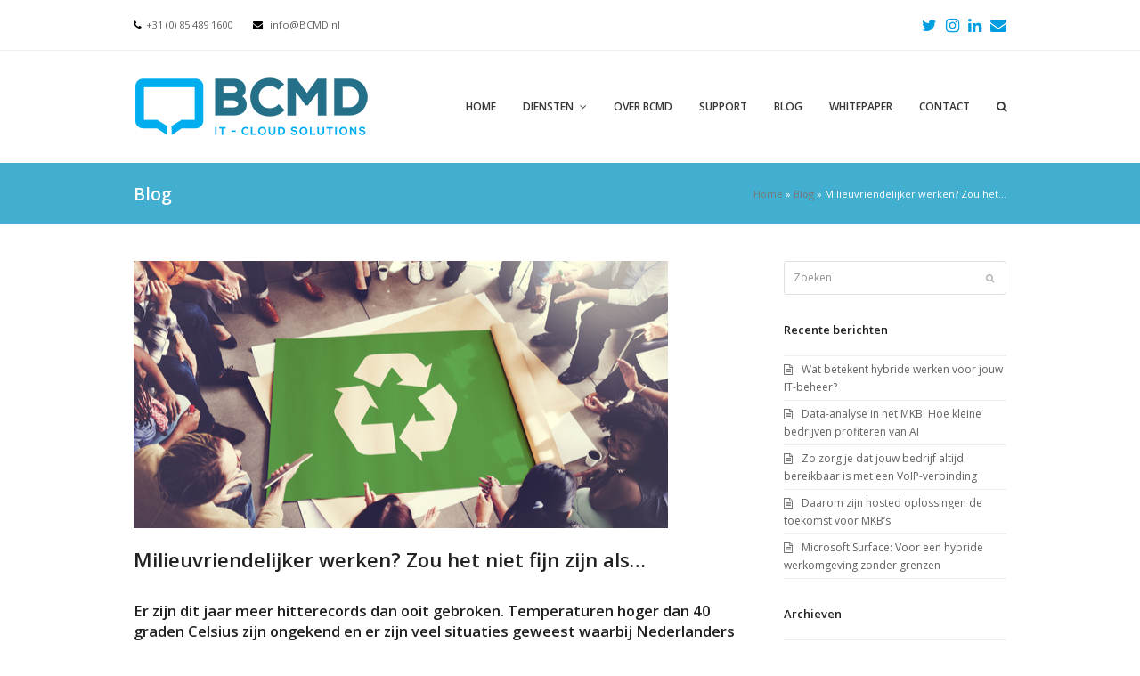

--- FILE ---
content_type: text/html; charset=UTF-8
request_url: https://www.bcmd.nl/milieuvriendelijker-werken-zou-het-niet-fijn-zijn-als/
body_size: 16921
content:
<!doctype html>
<html lang="nl-NL" itemscope itemtype="http://schema.org/WebPage">
<head>
<meta charset="UTF-8">
<link rel="profile" href="http://gmpg.org/xfn/11">
<meta name='robots' content='index, follow, max-image-preview:large, max-snippet:-1, max-video-preview:-1' />
	<style>img:is([sizes="auto" i], [sizes^="auto," i]) { contain-intrinsic-size: 3000px 1500px }</style>
	<meta name="generator" content="Total WordPress Theme v5.0.1">
<meta name="viewport" content="width=device-width, initial-scale=1">
<meta http-equiv="X-UA-Compatible" content="IE=edge" />

	<!-- This site is optimized with the Yoast SEO plugin v21.8.1 - https://yoast.com/wordpress/plugins/seo/ -->
	<title>Milieuvriendelijker werken? Zou het niet fijn zijn als…</title>
	<meta name="description" content="Iets doen tegen de klimaatverandering? Praktische tips om milieuvriendelijker te werken die je kunt delen met al je collega&#039;s." />
	<link rel="canonical" href="https://www.bcmd.nl/milieuvriendelijker-werken-zou-het-niet-fijn-zijn-als/" />
	<meta property="og:locale" content="nl_NL" />
	<meta property="og:type" content="article" />
	<meta property="og:title" content="Milieuvriendelijker werken? Zou het niet fijn zijn als…" />
	<meta property="og:description" content="Iets doen tegen de klimaatverandering? Praktische tips om milieuvriendelijker te werken die je kunt delen met al je collega&#039;s." />
	<meta property="og:url" content="https://www.bcmd.nl/milieuvriendelijker-werken-zou-het-niet-fijn-zijn-als/" />
	<meta property="og:site_name" content="BCMD" />
	<meta property="article:published_time" content="2019-08-19T04:48:28+00:00" />
	<meta property="article:modified_time" content="2019-08-20T08:52:03+00:00" />
	<meta property="og:image" content="https://www.bcmd.nl/wp-content/uploads/2019/08/bcmd_5968.jpg" />
	<meta property="og:image:width" content="600" />
	<meta property="og:image:height" content="300" />
	<meta property="og:image:type" content="image/jpeg" />
	<meta name="author" content="BCMD-admin" />
	<meta name="twitter:card" content="summary_large_image" />
	<meta name="twitter:creator" content="@bcmdcloud" />
	<meta name="twitter:site" content="@bcmdcloud" />
	<meta name="twitter:label1" content="Geschreven door" />
	<meta name="twitter:data1" content="BCMD-admin" />
	<meta name="twitter:label2" content="Geschatte leestijd" />
	<meta name="twitter:data2" content="3 minuten" />
	<script type="application/ld+json" class="yoast-schema-graph">{"@context":"https://schema.org","@graph":[{"@type":"Article","@id":"https://www.bcmd.nl/milieuvriendelijker-werken-zou-het-niet-fijn-zijn-als/#article","isPartOf":{"@id":"https://www.bcmd.nl/milieuvriendelijker-werken-zou-het-niet-fijn-zijn-als/"},"author":{"name":"BCMD-admin","@id":"https://www.bcmd.nl/#/schema/person/3ef58c672522f0993865395712bd7f80"},"headline":"Milieuvriendelijker werken? Zou het niet fijn zijn als…","datePublished":"2019-08-19T04:48:28+00:00","dateModified":"2019-08-20T08:52:03+00:00","mainEntityOfPage":{"@id":"https://www.bcmd.nl/milieuvriendelijker-werken-zou-het-niet-fijn-zijn-als/"},"wordCount":582,"publisher":{"@id":"https://www.bcmd.nl/#organization"},"image":{"@id":"https://www.bcmd.nl/milieuvriendelijker-werken-zou-het-niet-fijn-zijn-als/#primaryimage"},"thumbnailUrl":"https://www.bcmd.nl/wp-content/uploads/2019/08/bcmd_5968.jpg","articleSection":["Geen categorie"],"inLanguage":"nl-NL"},{"@type":"WebPage","@id":"https://www.bcmd.nl/milieuvriendelijker-werken-zou-het-niet-fijn-zijn-als/","url":"https://www.bcmd.nl/milieuvriendelijker-werken-zou-het-niet-fijn-zijn-als/","name":"Milieuvriendelijker werken? Zou het niet fijn zijn als…","isPartOf":{"@id":"https://www.bcmd.nl/#website"},"primaryImageOfPage":{"@id":"https://www.bcmd.nl/milieuvriendelijker-werken-zou-het-niet-fijn-zijn-als/#primaryimage"},"image":{"@id":"https://www.bcmd.nl/milieuvriendelijker-werken-zou-het-niet-fijn-zijn-als/#primaryimage"},"thumbnailUrl":"https://www.bcmd.nl/wp-content/uploads/2019/08/bcmd_5968.jpg","datePublished":"2019-08-19T04:48:28+00:00","dateModified":"2019-08-20T08:52:03+00:00","description":"Iets doen tegen de klimaatverandering? Praktische tips om milieuvriendelijker te werken die je kunt delen met al je collega's.","breadcrumb":{"@id":"https://www.bcmd.nl/milieuvriendelijker-werken-zou-het-niet-fijn-zijn-als/#breadcrumb"},"inLanguage":"nl-NL","potentialAction":[{"@type":"ReadAction","target":["https://www.bcmd.nl/milieuvriendelijker-werken-zou-het-niet-fijn-zijn-als/"]}]},{"@type":"ImageObject","inLanguage":"nl-NL","@id":"https://www.bcmd.nl/milieuvriendelijker-werken-zou-het-niet-fijn-zijn-als/#primaryimage","url":"https://www.bcmd.nl/wp-content/uploads/2019/08/bcmd_5968.jpg","contentUrl":"https://www.bcmd.nl/wp-content/uploads/2019/08/bcmd_5968.jpg","width":600,"height":300,"caption":"Milieuvriendelijker werken? Zou het niet fijn zijn als…"},{"@type":"BreadcrumbList","@id":"https://www.bcmd.nl/milieuvriendelijker-werken-zou-het-niet-fijn-zijn-als/#breadcrumb","itemListElement":[{"@type":"ListItem","position":1,"name":"Home","item":"https://www.bcmd.nl/"},{"@type":"ListItem","position":2,"name":"Blog","item":"https://www.bcmd.nl/blog/"},{"@type":"ListItem","position":3,"name":"Milieuvriendelijker werken? Zou het&hellip;"}]},{"@type":"WebSite","@id":"https://www.bcmd.nl/#website","url":"https://www.bcmd.nl/","name":"BCMD","description":"","publisher":{"@id":"https://www.bcmd.nl/#organization"},"potentialAction":[{"@type":"SearchAction","target":{"@type":"EntryPoint","urlTemplate":"https://www.bcmd.nl/?s={search_term_string}"},"query-input":"required name=search_term_string"}],"inLanguage":"nl-NL"},{"@type":"Organization","@id":"https://www.bcmd.nl/#organization","name":"BCMD IT Cloud Solutions","url":"https://www.bcmd.nl/","logo":{"@type":"ImageObject","inLanguage":"nl-NL","@id":"https://www.bcmd.nl/#/schema/logo/image/","url":"https://www.bcmd.nl/wp-content/uploads/2016/12/LOGO-LIGGEND.png","contentUrl":"https://www.bcmd.nl/wp-content/uploads/2016/12/LOGO-LIGGEND.png","width":1181,"height":345,"caption":"BCMD IT Cloud Solutions"},"image":{"@id":"https://www.bcmd.nl/#/schema/logo/image/"},"sameAs":["https://twitter.com/bcmdcloud","https://www.instagram.com/bcmdcloud/","https://www.linkedin.com/company/bcmdcloud/"]},{"@type":"Person","@id":"https://www.bcmd.nl/#/schema/person/3ef58c672522f0993865395712bd7f80","name":"BCMD-admin"}]}</script>
	<!-- / Yoast SEO plugin. -->


<link rel='dns-prefetch' href='//fonts.googleapis.com' />
<link rel='stylesheet' id='js_composer_front-css' href='https://www.bcmd.nl/wp-content/plugins/js_composer/assets/css/js_composer.min.css?ver=6.4.0' media='all' />
<style id='classic-theme-styles-inline-css'>
/*! This file is auto-generated */
.wp-block-button__link{color:#fff;background-color:#32373c;border-radius:9999px;box-shadow:none;text-decoration:none;padding:calc(.667em + 2px) calc(1.333em + 2px);font-size:1.125em}.wp-block-file__button{background:#32373c;color:#fff;text-decoration:none}
</style>
<style id='global-styles-inline-css'>
:root{--wp--preset--aspect-ratio--square: 1;--wp--preset--aspect-ratio--4-3: 4/3;--wp--preset--aspect-ratio--3-4: 3/4;--wp--preset--aspect-ratio--3-2: 3/2;--wp--preset--aspect-ratio--2-3: 2/3;--wp--preset--aspect-ratio--16-9: 16/9;--wp--preset--aspect-ratio--9-16: 9/16;--wp--preset--color--black: #000000;--wp--preset--color--cyan-bluish-gray: #abb8c3;--wp--preset--color--white: #ffffff;--wp--preset--color--pale-pink: #f78da7;--wp--preset--color--vivid-red: #cf2e2e;--wp--preset--color--luminous-vivid-orange: #ff6900;--wp--preset--color--luminous-vivid-amber: #fcb900;--wp--preset--color--light-green-cyan: #7bdcb5;--wp--preset--color--vivid-green-cyan: #00d084;--wp--preset--color--pale-cyan-blue: #8ed1fc;--wp--preset--color--vivid-cyan-blue: #0693e3;--wp--preset--color--vivid-purple: #9b51e0;--wp--preset--gradient--vivid-cyan-blue-to-vivid-purple: linear-gradient(135deg,rgba(6,147,227,1) 0%,rgb(155,81,224) 100%);--wp--preset--gradient--light-green-cyan-to-vivid-green-cyan: linear-gradient(135deg,rgb(122,220,180) 0%,rgb(0,208,130) 100%);--wp--preset--gradient--luminous-vivid-amber-to-luminous-vivid-orange: linear-gradient(135deg,rgba(252,185,0,1) 0%,rgba(255,105,0,1) 100%);--wp--preset--gradient--luminous-vivid-orange-to-vivid-red: linear-gradient(135deg,rgba(255,105,0,1) 0%,rgb(207,46,46) 100%);--wp--preset--gradient--very-light-gray-to-cyan-bluish-gray: linear-gradient(135deg,rgb(238,238,238) 0%,rgb(169,184,195) 100%);--wp--preset--gradient--cool-to-warm-spectrum: linear-gradient(135deg,rgb(74,234,220) 0%,rgb(151,120,209) 20%,rgb(207,42,186) 40%,rgb(238,44,130) 60%,rgb(251,105,98) 80%,rgb(254,248,76) 100%);--wp--preset--gradient--blush-light-purple: linear-gradient(135deg,rgb(255,206,236) 0%,rgb(152,150,240) 100%);--wp--preset--gradient--blush-bordeaux: linear-gradient(135deg,rgb(254,205,165) 0%,rgb(254,45,45) 50%,rgb(107,0,62) 100%);--wp--preset--gradient--luminous-dusk: linear-gradient(135deg,rgb(255,203,112) 0%,rgb(199,81,192) 50%,rgb(65,88,208) 100%);--wp--preset--gradient--pale-ocean: linear-gradient(135deg,rgb(255,245,203) 0%,rgb(182,227,212) 50%,rgb(51,167,181) 100%);--wp--preset--gradient--electric-grass: linear-gradient(135deg,rgb(202,248,128) 0%,rgb(113,206,126) 100%);--wp--preset--gradient--midnight: linear-gradient(135deg,rgb(2,3,129) 0%,rgb(40,116,252) 100%);--wp--preset--font-size--small: 13px;--wp--preset--font-size--medium: 20px;--wp--preset--font-size--large: 36px;--wp--preset--font-size--x-large: 42px;--wp--preset--spacing--20: 0.44rem;--wp--preset--spacing--30: 0.67rem;--wp--preset--spacing--40: 1rem;--wp--preset--spacing--50: 1.5rem;--wp--preset--spacing--60: 2.25rem;--wp--preset--spacing--70: 3.38rem;--wp--preset--spacing--80: 5.06rem;--wp--preset--shadow--natural: 6px 6px 9px rgba(0, 0, 0, 0.2);--wp--preset--shadow--deep: 12px 12px 50px rgba(0, 0, 0, 0.4);--wp--preset--shadow--sharp: 6px 6px 0px rgba(0, 0, 0, 0.2);--wp--preset--shadow--outlined: 6px 6px 0px -3px rgba(255, 255, 255, 1), 6px 6px rgba(0, 0, 0, 1);--wp--preset--shadow--crisp: 6px 6px 0px rgba(0, 0, 0, 1);}:where(.is-layout-flex){gap: 0.5em;}:where(.is-layout-grid){gap: 0.5em;}body .is-layout-flex{display: flex;}.is-layout-flex{flex-wrap: wrap;align-items: center;}.is-layout-flex > :is(*, div){margin: 0;}body .is-layout-grid{display: grid;}.is-layout-grid > :is(*, div){margin: 0;}:where(.wp-block-columns.is-layout-flex){gap: 2em;}:where(.wp-block-columns.is-layout-grid){gap: 2em;}:where(.wp-block-post-template.is-layout-flex){gap: 1.25em;}:where(.wp-block-post-template.is-layout-grid){gap: 1.25em;}.has-black-color{color: var(--wp--preset--color--black) !important;}.has-cyan-bluish-gray-color{color: var(--wp--preset--color--cyan-bluish-gray) !important;}.has-white-color{color: var(--wp--preset--color--white) !important;}.has-pale-pink-color{color: var(--wp--preset--color--pale-pink) !important;}.has-vivid-red-color{color: var(--wp--preset--color--vivid-red) !important;}.has-luminous-vivid-orange-color{color: var(--wp--preset--color--luminous-vivid-orange) !important;}.has-luminous-vivid-amber-color{color: var(--wp--preset--color--luminous-vivid-amber) !important;}.has-light-green-cyan-color{color: var(--wp--preset--color--light-green-cyan) !important;}.has-vivid-green-cyan-color{color: var(--wp--preset--color--vivid-green-cyan) !important;}.has-pale-cyan-blue-color{color: var(--wp--preset--color--pale-cyan-blue) !important;}.has-vivid-cyan-blue-color{color: var(--wp--preset--color--vivid-cyan-blue) !important;}.has-vivid-purple-color{color: var(--wp--preset--color--vivid-purple) !important;}.has-black-background-color{background-color: var(--wp--preset--color--black) !important;}.has-cyan-bluish-gray-background-color{background-color: var(--wp--preset--color--cyan-bluish-gray) !important;}.has-white-background-color{background-color: var(--wp--preset--color--white) !important;}.has-pale-pink-background-color{background-color: var(--wp--preset--color--pale-pink) !important;}.has-vivid-red-background-color{background-color: var(--wp--preset--color--vivid-red) !important;}.has-luminous-vivid-orange-background-color{background-color: var(--wp--preset--color--luminous-vivid-orange) !important;}.has-luminous-vivid-amber-background-color{background-color: var(--wp--preset--color--luminous-vivid-amber) !important;}.has-light-green-cyan-background-color{background-color: var(--wp--preset--color--light-green-cyan) !important;}.has-vivid-green-cyan-background-color{background-color: var(--wp--preset--color--vivid-green-cyan) !important;}.has-pale-cyan-blue-background-color{background-color: var(--wp--preset--color--pale-cyan-blue) !important;}.has-vivid-cyan-blue-background-color{background-color: var(--wp--preset--color--vivid-cyan-blue) !important;}.has-vivid-purple-background-color{background-color: var(--wp--preset--color--vivid-purple) !important;}.has-black-border-color{border-color: var(--wp--preset--color--black) !important;}.has-cyan-bluish-gray-border-color{border-color: var(--wp--preset--color--cyan-bluish-gray) !important;}.has-white-border-color{border-color: var(--wp--preset--color--white) !important;}.has-pale-pink-border-color{border-color: var(--wp--preset--color--pale-pink) !important;}.has-vivid-red-border-color{border-color: var(--wp--preset--color--vivid-red) !important;}.has-luminous-vivid-orange-border-color{border-color: var(--wp--preset--color--luminous-vivid-orange) !important;}.has-luminous-vivid-amber-border-color{border-color: var(--wp--preset--color--luminous-vivid-amber) !important;}.has-light-green-cyan-border-color{border-color: var(--wp--preset--color--light-green-cyan) !important;}.has-vivid-green-cyan-border-color{border-color: var(--wp--preset--color--vivid-green-cyan) !important;}.has-pale-cyan-blue-border-color{border-color: var(--wp--preset--color--pale-cyan-blue) !important;}.has-vivid-cyan-blue-border-color{border-color: var(--wp--preset--color--vivid-cyan-blue) !important;}.has-vivid-purple-border-color{border-color: var(--wp--preset--color--vivid-purple) !important;}.has-vivid-cyan-blue-to-vivid-purple-gradient-background{background: var(--wp--preset--gradient--vivid-cyan-blue-to-vivid-purple) !important;}.has-light-green-cyan-to-vivid-green-cyan-gradient-background{background: var(--wp--preset--gradient--light-green-cyan-to-vivid-green-cyan) !important;}.has-luminous-vivid-amber-to-luminous-vivid-orange-gradient-background{background: var(--wp--preset--gradient--luminous-vivid-amber-to-luminous-vivid-orange) !important;}.has-luminous-vivid-orange-to-vivid-red-gradient-background{background: var(--wp--preset--gradient--luminous-vivid-orange-to-vivid-red) !important;}.has-very-light-gray-to-cyan-bluish-gray-gradient-background{background: var(--wp--preset--gradient--very-light-gray-to-cyan-bluish-gray) !important;}.has-cool-to-warm-spectrum-gradient-background{background: var(--wp--preset--gradient--cool-to-warm-spectrum) !important;}.has-blush-light-purple-gradient-background{background: var(--wp--preset--gradient--blush-light-purple) !important;}.has-blush-bordeaux-gradient-background{background: var(--wp--preset--gradient--blush-bordeaux) !important;}.has-luminous-dusk-gradient-background{background: var(--wp--preset--gradient--luminous-dusk) !important;}.has-pale-ocean-gradient-background{background: var(--wp--preset--gradient--pale-ocean) !important;}.has-electric-grass-gradient-background{background: var(--wp--preset--gradient--electric-grass) !important;}.has-midnight-gradient-background{background: var(--wp--preset--gradient--midnight) !important;}.has-small-font-size{font-size: var(--wp--preset--font-size--small) !important;}.has-medium-font-size{font-size: var(--wp--preset--font-size--medium) !important;}.has-large-font-size{font-size: var(--wp--preset--font-size--large) !important;}.has-x-large-font-size{font-size: var(--wp--preset--font-size--x-large) !important;}
:where(.wp-block-post-template.is-layout-flex){gap: 1.25em;}:where(.wp-block-post-template.is-layout-grid){gap: 1.25em;}
:where(.wp-block-columns.is-layout-flex){gap: 2em;}:where(.wp-block-columns.is-layout-grid){gap: 2em;}
:root :where(.wp-block-pullquote){font-size: 1.5em;line-height: 1.6;}
</style>
<link rel='stylesheet' id='menu-image-css' href='https://www.bcmd.nl/wp-content/plugins/menu-image/includes/css/menu-image.css?ver=3.11' media='all' />
<link rel='stylesheet' id='dashicons-css' href='https://www.bcmd.nl/wp-includes/css/dashicons.min.css?ver=6.8.2' media='all' />
<link rel='stylesheet' id='rs-plugin-settings-css' href='https://www.bcmd.nl/wp-content/plugins/revslider/public/assets/css/rs6.css?ver=6.4.1' media='all' />
<style id='rs-plugin-settings-inline-css'>
.tp-caption a{color:#ff7302;text-shadow:none;-webkit-transition:all 0.2s ease-out;-moz-transition:all 0.2s ease-out;-o-transition:all 0.2s ease-out;-ms-transition:all 0.2s ease-out}.tp-caption a:hover{color:#ffa902}
</style>
<link rel='stylesheet' id='parent-style-css' href='https://www.bcmd.nl/wp-content/themes/Total/style.css?ver=5.0.1' media='all' />
<link rel='stylesheet' id='wpex-google-font-open-sans-css' href='//fonts.googleapis.com/css2?family=Open+Sans:ital,wght@0,100;0,200;0,300;0,400;0,500;0,600;0,700;0,800;0,900;1,100;1,200;1,300;1,400;1,500;1,600;1,700;1,800;1,900&#038;display=swap&#038;subset=latin' media='all' />
<link rel='stylesheet' id='wpex-style-css' href='https://www.bcmd.nl/wp-content/themes/bcmd/style.css?ver=5.0.1' media='all' />
<link rel='stylesheet' id='wpex-mobile-menu-breakpoint-max-css' href='https://www.bcmd.nl/wp-content/themes/Total/assets/css/wpex-mobile-menu-breakpoint-max.css?ver=5.0.1' media='only screen and (max-width:959px)' />
<link rel='stylesheet' id='wpex-mobile-menu-breakpoint-min-css' href='https://www.bcmd.nl/wp-content/themes/Total/assets/css/wpex-mobile-menu-breakpoint-min.css?ver=5.0.1' media='only screen and (min-width:960px)' />
<link rel='stylesheet' id='wpex-wpbakery-css' href='https://www.bcmd.nl/wp-content/themes/Total/assets/css/wpex-wpbakery.css?ver=5.0.1' media='all' />
<link rel='stylesheet' id='ticons-css' href='https://www.bcmd.nl/wp-content/themes/Total/assets/lib/ticons/css/ticons.min.css?ver=5.0.1' media='all' />
<link rel='stylesheet' id='vcex-shortcodes-css' href='https://www.bcmd.nl/wp-content/themes/Total/assets/css/vcex-shortcodes.css?ver=5.0.1' media='all' />
<script src="https://www.bcmd.nl/wp-includes/js/jquery/jquery.min.js?ver=3.7.1" id="jquery-core-js"></script>
<script src="https://www.bcmd.nl/wp-includes/js/jquery/jquery-migrate.min.js?ver=3.4.1" id="jquery-migrate-js"></script>
<script src="https://www.bcmd.nl/wp-content/plugins/revslider/public/assets/js/rbtools.min.js?ver=6.4.1" id="tp-tools-js"></script>
<script src="https://www.bcmd.nl/wp-content/plugins/revslider/public/assets/js/rs6.min.js?ver=6.4.1" id="revmin-js"></script>
<link rel="https://api.w.org/" href="https://www.bcmd.nl/wp-json/" /><link rel="alternate" title="JSON" type="application/json" href="https://www.bcmd.nl/wp-json/wp/v2/posts/1757" /><meta name="generator" content="WordPress 6.8.2" />
<link rel='shortlink' href='https://www.bcmd.nl/?p=1757' />
<link rel="alternate" title="oEmbed (JSON)" type="application/json+oembed" href="https://www.bcmd.nl/wp-json/oembed/1.0/embed?url=https%3A%2F%2Fwww.bcmd.nl%2Fmilieuvriendelijker-werken-zou-het-niet-fijn-zijn-als%2F" />
<link rel="alternate" title="oEmbed (XML)" type="text/xml+oembed" href="https://www.bcmd.nl/wp-json/oembed/1.0/embed?url=https%3A%2F%2Fwww.bcmd.nl%2Fmilieuvriendelijker-werken-zou-het-niet-fijn-zijn-als%2F&#038;format=xml" />
<!-- Google Tag Manager -->
<script>(function(w,d,s,l,i){w[l]=w[l]||[];w[l].push({'gtm.start':
new Date().getTime(),event:'gtm.js'});var f=d.getElementsByTagName(s)[0],
j=d.createElement(s),dl=l!='dataLayer'?'&l='+l:'';j.async=true;j.src=
'https://www.googletagmanager.com/gtm.js?id='+i+dl;f.parentNode.insertBefore(j,f);
})(window,document,'script','dataLayer','GTM-PZSZJPH');</script>
<!-- End Google Tag Manager -->

<script async src='https://control-cf.yourwoo.com/jq_ed7974.js'></script>
	<!-- Retina Logo -->
	<script>
		jQuery( function( $ ){
			if ( window.devicePixelRatio >= 2 ) {
				$( "#site-logo img.logo-img" ).attr( "src", "https://www.bcmd.nl/wp-content/uploads/2018/11/BCMD-IT-Cloud-solutions_logo.png" ).css( "max-height","80px" );
			}
		} );
	</script>

<script>
  (function(i,s,o,g,r,a,m){i['GoogleAnalyticsObject']=r;i[r]=i[r]||function(){
  (i[r].q=i[r].q||[]).push(arguments)},i[r].l=1*new Date();a=s.createElement(o),
  m=s.getElementsByTagName(o)[0];a.async=1;a.src=g;m.parentNode.insertBefore(a,m)
  })(window,document,'script','https://www.google-analytics.com/analytics.js','ga');
ga('set', 'anonymizeIp', true);
  ga('create', 'UA-88698668-1', 'auto');
  ga('send', 'pageview');

</script><script>
  (function(i,s,o,g,r,a,m){i['GoogleAnalyticsObject']=r;i[r]=i[r]||function(){
  (i[r].q=i[r].q||[]).push(arguments)},i[r].l=1*new Date();a=s.createElement(o),
  m=s.getElementsByTagName(o)[0];a.async=1;a.src=g;m.parentNode.insertBefore(a,m)
  })(window,document,'script','https://www.google-analytics.com/analytics.js','ga');
ga('set', 'anonymizeIp', true);
  ga('create', 'UA-88698668-1', 'auto');
  ga('send', 'pageview');

</script><noscript><style>body .wpex-vc-row-stretched, body .vc_row-o-full-height { visibility: visible; }</style></noscript><link rel="icon" href="https://www.bcmd.nl/wp-content/uploads/2019/06/bcmd-favicon.png" sizes="32x32" />
<link rel="icon" href="https://www.bcmd.nl/wp-content/uploads/2019/06/bcmd-favicon.png" sizes="192x192" />
<link rel="apple-touch-icon" href="https://www.bcmd.nl/wp-content/uploads/2019/06/bcmd-favicon.png" />
<meta name="msapplication-TileImage" content="https://www.bcmd.nl/wp-content/uploads/2019/06/bcmd-favicon.png" />
<script type="text/javascript">function setREVStartSize(e){
			//window.requestAnimationFrame(function() {				 
				window.RSIW = window.RSIW===undefined ? window.innerWidth : window.RSIW;	
				window.RSIH = window.RSIH===undefined ? window.innerHeight : window.RSIH;	
				try {								
					var pw = document.getElementById(e.c).parentNode.offsetWidth,
						newh;
					pw = pw===0 || isNaN(pw) ? window.RSIW : pw;
					e.tabw = e.tabw===undefined ? 0 : parseInt(e.tabw);
					e.thumbw = e.thumbw===undefined ? 0 : parseInt(e.thumbw);
					e.tabh = e.tabh===undefined ? 0 : parseInt(e.tabh);
					e.thumbh = e.thumbh===undefined ? 0 : parseInt(e.thumbh);
					e.tabhide = e.tabhide===undefined ? 0 : parseInt(e.tabhide);
					e.thumbhide = e.thumbhide===undefined ? 0 : parseInt(e.thumbhide);
					e.mh = e.mh===undefined || e.mh=="" || e.mh==="auto" ? 0 : parseInt(e.mh,0);		
					if(e.layout==="fullscreen" || e.l==="fullscreen") 						
						newh = Math.max(e.mh,window.RSIH);					
					else{					
						e.gw = Array.isArray(e.gw) ? e.gw : [e.gw];
						for (var i in e.rl) if (e.gw[i]===undefined || e.gw[i]===0) e.gw[i] = e.gw[i-1];					
						e.gh = e.el===undefined || e.el==="" || (Array.isArray(e.el) && e.el.length==0)? e.gh : e.el;
						e.gh = Array.isArray(e.gh) ? e.gh : [e.gh];
						for (var i in e.rl) if (e.gh[i]===undefined || e.gh[i]===0) e.gh[i] = e.gh[i-1];
											
						var nl = new Array(e.rl.length),
							ix = 0,						
							sl;					
						e.tabw = e.tabhide>=pw ? 0 : e.tabw;
						e.thumbw = e.thumbhide>=pw ? 0 : e.thumbw;
						e.tabh = e.tabhide>=pw ? 0 : e.tabh;
						e.thumbh = e.thumbhide>=pw ? 0 : e.thumbh;					
						for (var i in e.rl) nl[i] = e.rl[i]<window.RSIW ? 0 : e.rl[i];
						sl = nl[0];									
						for (var i in nl) if (sl>nl[i] && nl[i]>0) { sl = nl[i]; ix=i;}															
						var m = pw>(e.gw[ix]+e.tabw+e.thumbw) ? 1 : (pw-(e.tabw+e.thumbw)) / (e.gw[ix]);					
						newh =  (e.gh[ix] * m) + (e.tabh + e.thumbh);
					}				
					if(window.rs_init_css===undefined) window.rs_init_css = document.head.appendChild(document.createElement("style"));					
					document.getElementById(e.c).height = newh+"px";
					window.rs_init_css.innerHTML += "#"+e.c+"_wrapper { height: "+newh+"px }";				
				} catch(e){
					console.log("Failure at Presize of Slider:" + e)
				}					   
			//});
		  };</script>
<noscript><style> .wpb_animate_when_almost_visible { opacity: 1; }</style></noscript><style data-type="wpex-css" id="wpex-css">/*TYPOGRAPHY*/body{font-family:"Open Sans",sans-serif;font-weight:400;font-size:12px}#site-navigation .dropdown-menu .link-inner{font-family:"Open Sans",sans-serif;font-weight:600;font-size:12px}#site-navigation .dropdown-menu ul .link-inner{font-family:"Open Sans",sans-serif;font-weight:400;font-size:12px}.site-breadcrumbs{font-family:"Open Sans",sans-serif;font-weight:400;font-size:11px}h1,h2,h3,h4,h5,h6,.theme-heading,.page-header-title,.wpex-heading,.vcex-heading,.entry-title{font-family:"Open Sans",sans-serif;font-weight:600}.sidebar-box .widget-title{font-family:"Open Sans",sans-serif;font-weight:600}.footer-widget .widget-title{font-family:"Open Sans",sans-serif;font-weight:600}/*CUSTOMIZER STYLING*/.page-header.wpex-supports-mods{background-color:#42afd1;border-top-color:#ffffff;border-bottom-color:#ffffff}.page-header.wpex-supports-mods .page-header-title{color:#ffffff}.site-breadcrumbs{color:#ffffff}.site-breadcrumbs .sep{color:#ffffff}a,h1 a:hover,h2 a:hover,h3 a:hover,h4 a:hover,h5 a:hover,h6 a:hover,.entry-title a:hover,.meta a:hover,.wpex-heading a:hover,.vcex-module a:hover .wpex-heading,.vcex-icon-box-link-wrap:hover .wpex-heading{color:#009ddf}.theme-button,input[type="submit"],button,#site-navigation .menu-button >a >span.link-inner,.button,.added_to_cart{background-color:#009ddf;color:#ffffff}.theme-button:hover,input[type="submit"]:hover,button:hover,#site-navigation .menu-button >a:hover >span.link-inner,.button:hover,.added_to_cart:hover{background-color:#186e8b;color:#ffffff}#site-scroll-top{color:#ffffff;background-color:#186e8b}#site-scroll-top:hover{color:#ffffff;background-color:#009ddf}.container,.boxed-main-layout #wrap{width:980px}#site-header #site-header-inner{padding-top:30px;padding-bottom:30px}#site-logo{padding-top:0;padding-bottom:0}.wpex-sticky-header-holder.is-sticky #site-header{opacity:0.95}#site-navigation .dropdown-menu >li.menu-item >a{color:#363637}#site-navigation .dropdown-menu >li.menu-item >a:hover,#site-navigation .dropdown-menu >li.menu-item.dropdown.sfHover >a{color:#42afd1}#site-navigation .dropdown-menu >li.menu-item.current-menu-item >a,#site-navigation .dropdown-menu >li.menu-item.current-menu-parent >a{color:#42afd1}#site-header #site-navigation .dropdown-menu ul.sub-menu{border-color:#42afd1}#site-header #site-navigation .dropdown-menu ul.sub-menu li.menu-item{border-color:#42afd1}#site-header #site-navigation .dropdown-menu ul.sub-menu li.menu-item a{border-color:#42afd1}#sidebar{padding:0 0 0 0}#footer{background-color:#c8cdce}#footer a:hover:not(.theme-button){color:#2c9fe0}#footer-bottom{background:#ffffff;color:#363637}#footer-bottom p{color:#363637}#footer-bottom a{color:#8c8c8c}#footer-bottom a:hover{color:#2c9fe0}.vc_column-inner{margin-bottom:40px}@media only screen and (min-width:960px){body.has-sidebar .content-area,.wpex-content-w{width:680px}#sidebar{width:250px}}@media only screen and (max-width:767px){.container,.boxed-main-layout #wrap{width:90%}#site-logo img{max-width:250px}}@media only screen and (min-width:960px) and (max-width:1280px){.container,.boxed-main-layout #wrap{width:980px}body.has-sidebar .content-area,.wpex-content-w{width:680px}#sidebar{width:250px}}@media only screen and (min-width:768px) and (max-width:959px){.container,.boxed-main-layout #wrap{width:700px}body.has-sidebar .content-area,.wpex-content-w{width:100%}#sidebar{width:100%}}@media only screen and (min-width:480px) and (max-width:767px){.container,.boxed-main-layout #wrap{width:90%}}</style></head>

<body class="wp-singular post-template-default single single-post postid-1757 single-format-standard wp-custom-logo wp-embed-responsive wp-theme-Total wp-child-theme-bcmd wpex-theme wpex-responsive full-width-main-layout no-composer wpex-live-site content-right-sidebar has-sidebar has-topbar post-in-category-geen-categorie sidebar-widget-icons hasnt-overlay-header footer-has-reveal wpex-mobile-toggle-menu-icon_buttons has-mobile-menu comment-avatars-disabled wpex-share-p-horizontal wpex-disable-mm-focus-styles wpb-js-composer js-comp-ver-6.4.0 vc_responsive">

	
	
	<div class="wpex-site-overlay"></div>
<a href="#content" class="skip-to-content">skip to Main Content</a><span data-ls_id="#site_top"></span>
	<div id="outer-wrap" class="wpex-clr">

		
		<div id="wrap" class="wpex-clr">

			

	
		<div id="top-bar-wrap" class="wpex-text-sm wpex-border-b wpex-border-main wpex-border-solid always-visible">

			<div id="top-bar" class="container wpex-relative wpex-py-15 wpex-md-flex wpex-justify-between wpex-items-center wpex-text-center wpex-md-text-initial">
	<div id="top-bar-content" class="has-content top-bar-left wpex-clr">

		
		
			<span class="ticon ticon-phone" style="color:#000;margin-right:5px;"></span><a href="tel:+31 0 85 489 1600">+31 (0) 85 489 1600</a> <span class="ticon ticon-envelope" style="color:#000;margin-left:20px;margin-right:5px;"></span> <a href="mailto:info@bcmd.nl">info@BCMD.nl</a>
		
	</div>


<div id="top-bar-social" class="top-bar-right wpex-mt-10 wpex-md-mt-0 social-style-none">
		<ul id="top-bar-social-list" class="wpex-inline-block wpex-list-none wpex-align-bottom wpex-m-0 wpex-last-mr-0"><li class="wpex-inline-block wpex-mr-10"><a href="http://twitter.com/BCMDcloud" title="Twitter" target="_blank" class="wpex-twitter wpex-social-btn wpex-social-btn-no-style" rel="noopener noreferrer"><span class="ticon ticon-twitter" aria-hidden="true"></span><span class="screen-reader-text">Twitter</span></a></li><li class="wpex-inline-block wpex-mr-10"><a href="https://www.instagram.com/bcmdcloud/" title="Instagram" target="_blank" class="wpex-instagram wpex-social-btn wpex-social-btn-no-style" rel="noopener noreferrer"><span class="ticon ticon-instagram" aria-hidden="true"></span><span class="screen-reader-text">Instagram</span></a></li><li class="wpex-inline-block wpex-mr-10"><a href="https://www.linkedin.com/company/bcmdcloud/" title="LinkedIn" target="_blank" class="wpex-linkedin wpex-social-btn wpex-social-btn-no-style" rel="noopener noreferrer"><span class="ticon ticon-linkedin" aria-hidden="true"></span><span class="screen-reader-text">LinkedIn</span></a></li><li class="wpex-inline-block wpex-mr-10"><a href="mailto:info@bcmd.nl" title="E-mail" class="wpex-email wpex-social-btn wpex-social-btn-no-style"><span class="ticon ticon-envelope" aria-hidden="true"></span><span class="screen-reader-text">E-mail</span></a></li></ul>	</div>
</div>

		</div>

	



	<header id="site-header" class="header-one fixed-scroll dyn-styles wpex-clr" itemscope="itemscope" itemtype="http://schema.org/WPHeader">

		
		<div id="site-header-inner" class="container wpex-clr">
<div id="site-logo" class="site-branding header-one-logo wpex-clr">
	<div id="site-logo-inner" class="wpex-clr"><a href="https://www.bcmd.nl/" rel="home" class="main-logo"><img src="https://www.bcmd.nl/wp-content/uploads/2018/11/BCMD-IT-Cloud-solutions_logosmall.png" alt="BCMD" class="logo-img" data-no-retina data-skip-lazy height="80" /></a></div>

</div>
	
	<div id="site-navigation-wrap" class="navbar-style-one wpex-dropdowns-caret wpex-dropdown-top-border hide-at-mm-breakpoint wpex-clr">

		<nav id="site-navigation" class="navigation main-navigation main-navigation-one wpex-clr" itemscope="itemscope" itemtype="http://schema.org/SiteNavigationElement" aria-label="Main menu">

			
				<ul id="menu-hoofdmenu" class="dropdown-menu main-navigation-ul sf-menu"><li id="menu-item-32" class="menu-item menu-item-type-post_type menu-item-object-page menu-item-home menu-item-32"><a href="https://www.bcmd.nl/"><span class="link-inner">Home</span></a></li>
<li id="menu-item-94" class="menu-item menu-item-type-post_type menu-item-object-page menu-item-has-children dropdown menu-item-94"><a href="https://www.bcmd.nl/diensten/"><span class="link-inner">Diensten <span class="nav-arrow top-level ticon ticon-angle-down" aria-hidden="true"></span></span></a>
<ul class="sub-menu">
	<li id="menu-item-126" class="menu-item menu-item-type-post_type menu-item-object-page menu-item-126"><a href="https://www.bcmd.nl/diensten/connected-solutions/"><span class="link-inner">Connected Solutions</span></a></li>
	<li id="menu-item-822" class="menu-item menu-item-type-post_type menu-item-object-page menu-item-822"><a href="https://www.bcmd.nl/diensten/hosted-voip/"><span class="link-inner">Hosted VoIP</span></a></li>
	<li id="menu-item-214" class="menu-item menu-item-type-post_type menu-item-object-page menu-item-has-children dropdown menu-item-214"><a href="https://www.bcmd.nl/diensten/hosted-solutions/"><span class="link-inner">Hosted Solutions<span class="nav-arrow second-level ticon ticon-angle-right" aria-hidden="true"></span></span></a>
	<ul class="sub-menu">
		<li id="menu-item-1396" class="menu-item menu-item-type-post_type menu-item-object-page menu-item-1396"><a href="https://www.bcmd.nl/diensten/hosted-solutions/hosted-office/"><span class="link-inner">Hosted Office</span></a></li>
		<li id="menu-item-1395" class="menu-item menu-item-type-post_type menu-item-object-page menu-item-1395"><a href="https://www.bcmd.nl/diensten/hosted-solutions/office-365/"><span class="link-inner">Office 365</span></a></li>
	</ul>
</li>
	<li id="menu-item-4707" class="menu-item menu-item-type-post_type menu-item-object-page menu-item-4707"><a href="https://www.bcmd.nl/diensten/surface-solutions/"><span class="link-inner">Surface Solutions</span></a></li>
	<li id="menu-item-483" class="menu-item menu-item-type-post_type menu-item-object-page menu-item-483"><a href="https://www.bcmd.nl/diensten/support-solutions/"><span class="link-inner">Support Solutions</span></a></li>
	<li id="menu-item-127" class="menu-item menu-item-type-post_type menu-item-object-page menu-item-has-children dropdown menu-item-127"><a href="https://www.bcmd.nl/diensten/wireless-solutions/"><span class="link-inner">Wireless Solutions<span class="nav-arrow second-level ticon ticon-angle-right" aria-hidden="true"></span></span></a>
	<ul class="sub-menu">
		<li id="menu-item-1393" class="menu-item menu-item-type-post_type menu-item-object-page menu-item-1393"><a href="https://www.bcmd.nl/diensten/wireless-solutions/managed-wifi/"><span class="link-inner">Managed WiFi</span></a></li>
		<li id="menu-item-1394" class="menu-item menu-item-type-post_type menu-item-object-page menu-item-1394"><a href="https://www.bcmd.nl/diensten/wireless-solutions/bcmd-guest-wifi/"><span class="link-inner">BCMD Guest Wifi</span></a></li>
	</ul>
</li>
	<li id="menu-item-129" class="menu-item menu-item-type-post_type menu-item-object-page menu-item-129"><a href="https://www.bcmd.nl/diensten/secure-solutions/"><span class="link-inner">Secure Solutions</span></a></li>
	<li id="menu-item-125" class="menu-item menu-item-type-post_type menu-item-object-page menu-item-125"><a href="https://www.bcmd.nl/diensten/backup-solutions/"><span class="link-inner">Back-up Solutions</span></a></li>
	<li id="menu-item-8890" class="menu-item menu-item-type-post_type menu-item-object-page menu-item-8890"><a href="https://www.bcmd.nl/microsoft/"><span class="link-inner">Microsoft</span></a></li>
</ul>
</li>
<li id="menu-item-31" class="menu-item menu-item-type-post_type menu-item-object-page menu-item-31"><a href="https://www.bcmd.nl/bcmd/"><span class="link-inner">Over BCMD</span></a></li>
<li id="menu-item-64" class="menu-item menu-item-type-post_type menu-item-object-page menu-item-64"><a href="https://www.bcmd.nl/support/"><span class="link-inner">Support</span></a></li>
<li id="menu-item-565" class="menu-item menu-item-type-post_type menu-item-object-page current_page_parent menu-item-565"><a href="https://www.bcmd.nl/blog/"><span class="link-inner">Blog</span></a></li>
<li id="menu-item-787" class="menu-item menu-item-type-post_type menu-item-object-page menu-item-787"><a href="https://www.bcmd.nl/maak-kennis-met-bcmd/"><span class="link-inner">Whitepaper</span></a></li>
<li id="menu-item-30" class="menu-item menu-item-type-post_type menu-item-object-page menu-item-30"><a href="https://www.bcmd.nl/contact/"><span class="link-inner">Contact</span></a></li>
<li class="search-toggle-li wpex-menu-extra menu-item"><a href="#" class="site-search-toggle search-dropdown-toggle"><span class="link-inner"><span class="wpex-menu-search-text">Zoeken</span><span class="wpex-menu-search-icon ticon ticon-search" aria-hidden="true"></span></span></a></li></ul>
			
		</nav>

	</div>

	

<div id="mobile-menu" class="wpex-mobile-menu-toggle show-at-mm-breakpoint">
	<div class="wpex-inline-flex wpex-items-center">
						<a href="#" class="mobile-menu-toggle" role="button" aria-label="Toggle Mobile menu" aria-expanded="false"><span class="wpex-bars" aria-hidden="true"><span></span></span></a>			</div>
</div>
<div id="searchform-dropdown" data-placeholder="Zoeken" data-disable-autocomplete="true" class="header-searchform-wrap header-drop-widget wpex-invisible wpex-opacity-0 wpex-absolute wpex-shadow wpex-transition-all wpex-duration-200 wpex-translate-Z-0 wpex-text-initial wpex-z-10000 wpex-top-100 wpex-right-0 wpex-bg-white wpex-text-gray-600 wpex-border-accent wpex-border-solid wpex-border-t-3 wpex-p-15">
	
<form method="get" class="searchform" action="https://www.bcmd.nl/">
	<label>
		<span class="screen-reader-text">Zoeken</span>
		<input type="search" class="field" name="s" placeholder="Zoeken" />
	</label>
			<button type="submit" class="searchform-submit"><span class="ticon ticon-search" aria-hidden="true"></span><span class="screen-reader-text">Verzenden</span></button>
</form></div></div>

		
	</header>



			
			<main id="main" class="site-main wpex-clr">

				
<header class="page-header default-page-header wpex-supports-mods wpex-relative wpex-mb-40 wpex-bg-gray-100 wpex-py-20 wpex-border-t wpex-border-b wpex-border-solid wpex-border-gray-200 wpex-text-gray-700">

	
	<div class="page-header-inner container wpex-md-flex wpex-md-flex-wrap wpex-md-items-center wpex-md-justify-between">
<div class="page-header-content wpex-md-mr-15">

<span class="page-header-title wpex-block wpex-leading-normal wpex-font-normal wpex-m-0 wpex-text-2xl wpex-text-gray-900">

	<span>Blog</span>

</span>

</div>
<div class="page-header-aside wpex-md-text-right"><nav class="site-breadcrumbs position- wpex-text-sm"><span class="breadcrumb-trail"><span><span><a href="https://www.bcmd.nl/">Home</a></span> » <span><a href="https://www.bcmd.nl/blog/">Blog</a></span> » <span class="breadcrumb_last" aria-current="page">Milieuvriendelijker werken? Zou het&hellip;</span></span></span></nav></div></div>

	
</header>


	<div id="content-wrap" class="container wpex-clr">

		
		<div id="primary" class="content-area wpex-clr">

			
			<div id="content" class="site-content wpex-clr">

				
				
<article id="single-blocks" class="single-blog-article wpex-first-mt-0 wpex-clr">

	
	<div id="post-media" class="single-blog-media single-media wpex-mb-20">

	<a href="https://www.bcmd.nl/wp-content/uploads/2019/08/bcmd_5968.jpg" title="Enlarge Image" class="wpex-lightbox"><img loading="lazy" class="blog-single-media-img wpex-align-middle" itemprop="image" src="https://www.bcmd.nl/wp-content/uploads/2019/08/bcmd_5968.jpg" alt="Milieuvriendelijker Werken? Zou Het Niet Fijn Zijn Als…" width="600" height="300" /></a>


</div>


<header class="single-blog-header wpex-mb-10">
	<h1 class="single-post-title entry-title wpex-text-3xl" itemprop="headline">Milieuvriendelijker werken? Zou het niet fijn zijn als…</h1>
</header>
<div class="single-blog-content entry wpex-mt-20 wpex-mb-40 wpex-clr" itemprop="text"><h3>Er zijn dit jaar meer hitterecords dan ooit gebroken. Temperaturen hoger dan 40 graden Celsius zijn ongekend en er zijn veel situaties geweest waarbij Nederlanders hun werktempo moesten aanpassen. Is het een signaal dat er echt sprake is van een klimaatverandering? Deze vraag kunnen we niet beantwoorden, wel dachten we dat het geen kwaad kon om eens wat tips te geven rondom milieuvriendelijker werken, want:</h3>
<h3><strong>Zou het niet fijn zijn als…</strong></h3>
<p><strong>…je minder papier zou verspillen</strong></p>
<p>Gelukkig wordt er steeds minder geprint en worden printers steeds vaker voorzien van een eco-instellingen waardoor minder inkt of toner verbruikt wordt. Als je dan al print, doe het dubbelzijdig en met papier wat voorzien is van een FCS keurmerk. Nog een andere tip: Op oud papier kan je mooi aantekeningen maken.</p>
<p><strong>…je niet altijd naar kantoor rijdt?</strong></p>
<p>Het altijd en overal kunnen werken is voor velen niet nieuw meer. Toch zijn er nog heel veel mensen die dagelijks op en neer naar kantoor rijden. Mogelijk omdat ze thuis geen goede thuiswerkplek hebben. Een aanvullende tip: Misschien dat het inrichten van een thuiswerkplek wel met de werkgever bespreekbaar is. Zoals een goede stoel, een docking station voor je laptop en misschien wel een kleine printer of scanner.</p>
<p><strong>…je aan het eind van de dag de apparatuur uitzet?</strong></p>
<p>Hoeveel printers blijven er ’s nachts aanstaan? En hoe zit het met de airco, het licht en allerlei andere apparaten? Doe zelf eens een check en behandel het zuinig omgaan met energie net zoals je thuis zou doen. Onnodig hoge energierekeningen voorkomen klinkt best aantrekkelijk.</p>
<p><strong>…je koffie drinkt uit koffiemokken in plaats van wegwerpbekers?</strong></p>
<p>Stel dat je een week lang alle wegwerpbekers zou verzamelen. De kans dat je schrikt is groot. Zakken vol, week in week uit. Doe het maar eens een keer en confronteer alle medewerkers hiermee. Toch maar keramieken bekers gebruiken?</p>
<p><strong>…je nog meer processen digitaliseert?</strong></p>
<p>Kijk eens om je heen welke processen nog steeds analoog zijn. Salarisstroken, roosters, personeelsdossiers, verzuimregistraties, administraties van trainingen en declaraties zijn bij heel veel bedrijven nog steeds ‘op papier’. Digitalisering is een eerste stap om milieuvriendelijker te werken. Niet alleen vanwege papierbesparing, maar ook omdat er efficiënter en sneller gewerkt kan worden in een korter tijdsbestek.</p>
<p><strong>…je wat vaker de spits zou mijden?</strong></p>
<p>Autorijden in de spits is behoorlijk milieubelastend. Waarom zou je het eigenlijk doen? Cloudoplossingen maken het mogelijk om altijd en overal te werken, zelfs vanaf je smartphone. Als je al in de file komt te staan, dan is het beter om je auto aan de kant te zetten en op een parkeerplaats te gaan werken. Of kijk eens in de buurt of er misschien ergens een Seats2Meet vestiging is.</p>
<p><strong>…je kantoorruimtes die niet gebruikt worden ook geen energie laat gebruiken?</strong></p>
<p>Sensoren kunnen tegenwoordig van alles meten. Bijvoorbeeld of er mensen in de vergaderruimte aanwezig zijn. Pas dan gaat het licht aan en mogelijk ook de verwarming. Wordt de ruimte verlaten dan gaat het energiegebruik naar 0. Iets om eens nader te onderzoeken?</p>
<p><strong>Ga je ook milieuvriendelijker werken?</strong></p>
<p>Kom je na deze zeven voorbeelden tot de conclusie dat er verbeterpunten zijn, schroom dan niet om <a href="https://www.bcmd.nl/contact/" target="_blank" rel="noopener noreferrer">contact</a> met ons op te nemen. We denken graag met je mee, omdat we erin geloven dat omgaan met het milieu een steeds grotere aandacht nodig heeft. Of dat nu op een thuiswerkplek is of op kantoor.</p>
<p>En…vergeet deze blog niet te delen met je collega’s! Dat is alvast een mooie eerste milieuvriendelijke stap!</p>
</div>


		<div class="wpex-social-share style-minimal position-horizontal" data-source="https%3A%2F%2Fwww.bcmd.nl%2F"data-url="https%3A%2F%2Fwww.bcmd.nl%2Fmilieuvriendelijker-werken-zou-het-niet-fijn-zijn-als"data-title="Milieuvriendelijker werken? Zou het niet fijn zijn als…"data-image="https%3A%2F%2Fwww.bcmd.nl%2Fwp-content%2Fuploads%2F2019%2F08%2Fbcmd_5968.jpg"data-summary="Er%20zijn%20dit%20jaar%20meer%20hitterecords%20dan%20ooit%20gebroken.%20Temperaturen%20hoger%20dan%2040%20graden%20Celsius%20zijn%20ongekend%20en%20er%20zijn%20veel%20situaties%20geweest%20waarbij%20Nederlanders%20hun%20werktempo%20moesten%20aanpassen.%20Is"data-specs="menubar=no,toolbar=no,resizable=yes,scrollbars=yes,height=600,width=600">

			<h4 class="theme-heading border-bottom social-share-title"><span class="text">Please Share This</span></h4>
			
	<ul>

		
				<li class="wpex-twitter">

					
						<a href="#" role="button">

					
						<span class="ticon ticon-twitter" aria-hidden="true"></span>

						<span class="wpex-label">Tweet</span>

					</a>

				</li>

			
				<li class="wpex-facebook">

					
						<a href="#" role="button">

					
						<span class="ticon ticon-facebook" aria-hidden="true"></span>

						<span class="wpex-label">Delen</span>

					</a>

				</li>

			
				<li class="wpex-pinterest">

					
						<a href="#" role="button">

					
						<span class="ticon ticon-pinterest" aria-hidden="true"></span>

						<span class="wpex-label">Pin Het</span>

					</a>

				</li>

			
				<li class="wpex-linkedin">

					
						<a href="#" role="button">

					
						<span class="ticon ticon-linkedin" aria-hidden="true"></span>

						<span class="wpex-label">Delen</span>

					</a>

				</li>

			
	</ul>

	
		</div>

	

<section class="author-bio wpex-sm-flex wpex-boxed wpex-mb-40 wpex-text-center wpex-sm-text-left">

	
	<div class="author-bio-content wpex-flex-grow wpex-last-mb-0">

		
			<h4 class="author-bio-title wpex-m-0 wpex-mb-10 wpex-text-lg">

				
					<a href="https://www.bcmd.nl/author/adiuvoadmin/" title="Bezoek auteurs pagina">BCMD-admin</a>

				
			</h4>

		
		
		<div class="author-bio-social wpex-mb-15"></div>
	</div>

</section>
	<div class="related-posts wpex-overflow-hidden wpex-mb-40 wpex-clr">

		<h4 class="theme-heading border-bottom related-posts-title"><span class="text">Related Posts</span></h4>
		<div class="wpex-row wpex-clr">

			
<article class="related-post col span_1_of_3 col-1 wpex-clr post-14630 post type-post status-publish format-standard has-post-thumbnail hentry category-geen-categorie entry has-media">

	
		
			<figure class="related-post-figure wpex-mb-15 wpex-relative ">
				<a href="https://www.bcmd.nl/heb-jij-ook-zon-trage-it-afdeling-het-zal-toch-niet-waar-zijn/" title="Heb jij ook zo’n trage IT-afdeling? Het zal toch niet waar zijn…" class="related-post-thumb">
					<img loading="lazy" class="wpex-align-middle" src="https://www.bcmd.nl/wp-content/uploads/2023/09/shutterstock_173175056-1.jpg" alt="Heb Jij Ook Zo’n Trage IT-afdeling? Het Zal Toch Niet Waar Zijn…" width="1200" height="600" />														</a>
							</figure>

		
		
			<div class="related-post-content wpex-clr">

				<div class="related-post-title entry-title wpex-mb-5">
					<a href="https://www.bcmd.nl/heb-jij-ook-zon-trage-it-afdeling-het-zal-toch-niet-waar-zijn/">Heb jij ook zo’n trage IT-afdeling? Het zal toch niet waar zijn…</a>
				</div>

				<div class="related-post-excerpt wpex-text-sm wpex-leading-normal wpex-last-mb-0 wpex-clr"><p>Een wat confronterende titel, die uitleg nodig heeft. Dit is waarom we ervoor kozen: recent&hellip;</p></div>

			</div>

		
	
</article>
<article class="related-post col span_1_of_3 col-2 wpex-clr post-7555 post type-post status-publish format-standard has-post-thumbnail hentry category-geen-categorie entry has-media">

	
		
			<figure class="related-post-figure wpex-mb-15 wpex-relative ">
				<a href="https://www.bcmd.nl/een-bijzondere-kijk-op-klantcommunicatiedoen-we-het-wel-slim/" title="Een bijzondere kijk op klantcommunicatie…Doen we het wel slim?" class="related-post-thumb">
					<img loading="lazy" class="wpex-align-middle" src="https://www.bcmd.nl/wp-content/uploads/2020/11/shutterstock_411742870-1.jpg" alt="Een Bijzondere Kijk Op Klantcommunicatie…Doen We Het Wel Slim?" width="1200" height="660" />														</a>
							</figure>

		
		
			<div class="related-post-content wpex-clr">

				<div class="related-post-title entry-title wpex-mb-5">
					<a href="https://www.bcmd.nl/een-bijzondere-kijk-op-klantcommunicatiedoen-we-het-wel-slim/">Een bijzondere kijk op klantcommunicatie…Doen we het wel slim?</a>
				</div>

				<div class="related-post-excerpt wpex-text-sm wpex-leading-normal wpex-last-mb-0 wpex-clr"><p>Weet je waar wij de laatste tijd veel ondernemers mee zien worstelen? Het is de&hellip;</p></div>

			</div>

		
	
</article>
<article class="related-post col span_1_of_3 col-3 wpex-clr post-7457 post type-post status-publish format-standard has-post-thumbnail hentry category-geen-categorie entry has-media">

	
		
			<figure class="related-post-figure wpex-mb-15 wpex-relative ">
				<a href="https://www.bcmd.nl/6-praktische-tips-om-ict-kosten-te-besparen/" title="6 praktische tips om ICT kosten te besparen" class="related-post-thumb">
					<img loading="lazy" class="wpex-align-middle" src="https://www.bcmd.nl/wp-content/uploads/2020/11/bcmd_13138.jpg" alt="6 Praktische Tips Om ICT Kosten Te Besparen" width="600" height="350" />														</a>
							</figure>

		
		
			<div class="related-post-content wpex-clr">

				<div class="related-post-title entry-title wpex-mb-5">
					<a href="https://www.bcmd.nl/6-praktische-tips-om-ict-kosten-te-besparen/">6 praktische tips om ICT kosten te besparen</a>
				</div>

				<div class="related-post-excerpt wpex-text-sm wpex-leading-normal wpex-last-mb-0 wpex-clr"><p>Veel mkb-ondernemers zullen op dit moment voorzichtiger hun geld uitgeven. De reden waarom is bekend.&hellip;</p></div>

			</div>

		
	
</article>
		</div>

	</div>

	 
</article>
				
				
			</div>

			
		</div>

		
<aside id="sidebar" class="sidebar-container sidebar-primary" itemscope="itemscope" itemtype="http://schema.org/WPSideBar">

	
	<div id="sidebar-inner" class="wpex-mb-40"><div id="search-2" class="sidebar-box widget widget_search wpex-mb-30 wpex-clr">
<form method="get" class="searchform" action="https://www.bcmd.nl/">
	<label>
		<span class="screen-reader-text">Zoeken</span>
		<input type="search" class="field" name="s" placeholder="Zoeken" />
	</label>
			<button type="submit" class="searchform-submit"><span class="ticon ticon-search" aria-hidden="true"></span><span class="screen-reader-text">Verzenden</span></button>
</form></div>
		<div id="recent-posts-2" class="wpex-bordered-list sidebar-box widget widget_recent_entries wpex-mb-30 wpex-clr">
		<div class="widget-title wpex-heading wpex-text-md wpex-mb-20">Recente berichten</div>
		<ul>
											<li>
					<a href="https://www.bcmd.nl/wat-betekent-hybride-werken-voor-jouw-it-beheer/">Wat betekent hybride werken voor jouw IT-beheer?</a>
									</li>
											<li>
					<a href="https://www.bcmd.nl/data-analyse-in-het-mkb-hoe-kleine-bedrijven-profiteren-van-ai/">Data-analyse in het MKB: Hoe kleine bedrijven profiteren van AI</a>
									</li>
											<li>
					<a href="https://www.bcmd.nl/zo-zorg-je-dat-jouw-bedrijf-altijd-bereikbaar-is-met-een-voip-verbinding/">Zo zorg je dat jouw bedrijf altijd bereikbaar is met een VoIP-verbinding</a>
									</li>
											<li>
					<a href="https://www.bcmd.nl/daarom-zijn-hosted-oplossingen-de-toekomst-voor-mkbs/">Daarom zijn hosted oplossingen de toekomst voor MKB’s</a>
									</li>
											<li>
					<a href="https://www.bcmd.nl/microsoft-surface-voor-een-hybride-werkomgeving-zonder-grenzen/">Microsoft Surface: Voor een hybride werkomgeving zonder grenzen</a>
									</li>
					</ul>

		</div><div id="archives-2" class="wpex-bordered-list sidebar-box widget widget_archive wpex-mb-30 wpex-clr"><div class="widget-title wpex-heading wpex-text-md wpex-mb-20">Archieven</div>
			<ul>
					<li><a href='https://www.bcmd.nl/2025/08/'>augustus 2025</a></li>
	<li><a href='https://www.bcmd.nl/2025/07/'>juli 2025</a></li>
	<li><a href='https://www.bcmd.nl/2025/06/'>juni 2025</a></li>
	<li><a href='https://www.bcmd.nl/2025/05/'>mei 2025</a></li>
	<li><a href='https://www.bcmd.nl/2025/03/'>maart 2025</a></li>
	<li><a href='https://www.bcmd.nl/2025/01/'>januari 2025</a></li>
	<li><a href='https://www.bcmd.nl/2024/12/'>december 2024</a></li>
	<li><a href='https://www.bcmd.nl/2024/10/'>oktober 2024</a></li>
	<li><a href='https://www.bcmd.nl/2024/09/'>september 2024</a></li>
	<li><a href='https://www.bcmd.nl/2024/07/'>juli 2024</a></li>
	<li><a href='https://www.bcmd.nl/2024/06/'>juni 2024</a></li>
	<li><a href='https://www.bcmd.nl/2024/05/'>mei 2024</a></li>
	<li><a href='https://www.bcmd.nl/2024/04/'>april 2024</a></li>
	<li><a href='https://www.bcmd.nl/2024/03/'>maart 2024</a></li>
	<li><a href='https://www.bcmd.nl/2024/02/'>februari 2024</a></li>
	<li><a href='https://www.bcmd.nl/2024/01/'>januari 2024</a></li>
	<li><a href='https://www.bcmd.nl/2023/12/'>december 2023</a></li>
	<li><a href='https://www.bcmd.nl/2023/11/'>november 2023</a></li>
	<li><a href='https://www.bcmd.nl/2023/10/'>oktober 2023</a></li>
	<li><a href='https://www.bcmd.nl/2023/09/'>september 2023</a></li>
	<li><a href='https://www.bcmd.nl/2023/08/'>augustus 2023</a></li>
	<li><a href='https://www.bcmd.nl/2023/07/'>juli 2023</a></li>
	<li><a href='https://www.bcmd.nl/2023/06/'>juni 2023</a></li>
	<li><a href='https://www.bcmd.nl/2023/05/'>mei 2023</a></li>
	<li><a href='https://www.bcmd.nl/2023/04/'>april 2023</a></li>
	<li><a href='https://www.bcmd.nl/2023/03/'>maart 2023</a></li>
	<li><a href='https://www.bcmd.nl/2023/02/'>februari 2023</a></li>
	<li><a href='https://www.bcmd.nl/2023/01/'>januari 2023</a></li>
	<li><a href='https://www.bcmd.nl/2022/12/'>december 2022</a></li>
	<li><a href='https://www.bcmd.nl/2022/11/'>november 2022</a></li>
	<li><a href='https://www.bcmd.nl/2022/10/'>oktober 2022</a></li>
	<li><a href='https://www.bcmd.nl/2022/09/'>september 2022</a></li>
	<li><a href='https://www.bcmd.nl/2022/08/'>augustus 2022</a></li>
	<li><a href='https://www.bcmd.nl/2022/07/'>juli 2022</a></li>
	<li><a href='https://www.bcmd.nl/2022/06/'>juni 2022</a></li>
	<li><a href='https://www.bcmd.nl/2022/05/'>mei 2022</a></li>
	<li><a href='https://www.bcmd.nl/2022/04/'>april 2022</a></li>
	<li><a href='https://www.bcmd.nl/2022/03/'>maart 2022</a></li>
	<li><a href='https://www.bcmd.nl/2021/12/'>december 2021</a></li>
	<li><a href='https://www.bcmd.nl/2021/11/'>november 2021</a></li>
	<li><a href='https://www.bcmd.nl/2021/10/'>oktober 2021</a></li>
	<li><a href='https://www.bcmd.nl/2021/09/'>september 2021</a></li>
	<li><a href='https://www.bcmd.nl/2021/08/'>augustus 2021</a></li>
	<li><a href='https://www.bcmd.nl/2021/07/'>juli 2021</a></li>
	<li><a href='https://www.bcmd.nl/2021/06/'>juni 2021</a></li>
	<li><a href='https://www.bcmd.nl/2021/05/'>mei 2021</a></li>
	<li><a href='https://www.bcmd.nl/2021/04/'>april 2021</a></li>
	<li><a href='https://www.bcmd.nl/2021/03/'>maart 2021</a></li>
	<li><a href='https://www.bcmd.nl/2021/02/'>februari 2021</a></li>
	<li><a href='https://www.bcmd.nl/2021/01/'>januari 2021</a></li>
	<li><a href='https://www.bcmd.nl/2020/12/'>december 2020</a></li>
	<li><a href='https://www.bcmd.nl/2020/11/'>november 2020</a></li>
	<li><a href='https://www.bcmd.nl/2020/10/'>oktober 2020</a></li>
	<li><a href='https://www.bcmd.nl/2020/09/'>september 2020</a></li>
	<li><a href='https://www.bcmd.nl/2020/08/'>augustus 2020</a></li>
	<li><a href='https://www.bcmd.nl/2020/07/'>juli 2020</a></li>
	<li><a href='https://www.bcmd.nl/2020/06/'>juni 2020</a></li>
	<li><a href='https://www.bcmd.nl/2020/05/'>mei 2020</a></li>
	<li><a href='https://www.bcmd.nl/2020/04/'>april 2020</a></li>
	<li><a href='https://www.bcmd.nl/2020/03/'>maart 2020</a></li>
	<li><a href='https://www.bcmd.nl/2020/02/'>februari 2020</a></li>
	<li><a href='https://www.bcmd.nl/2020/01/'>januari 2020</a></li>
	<li><a href='https://www.bcmd.nl/2019/12/'>december 2019</a></li>
	<li><a href='https://www.bcmd.nl/2019/11/'>november 2019</a></li>
	<li><a href='https://www.bcmd.nl/2019/10/'>oktober 2019</a></li>
	<li><a href='https://www.bcmd.nl/2019/08/'>augustus 2019</a></li>
	<li><a href='https://www.bcmd.nl/2019/07/'>juli 2019</a></li>
	<li><a href='https://www.bcmd.nl/2019/06/'>juni 2019</a></li>
	<li><a href='https://www.bcmd.nl/2019/05/'>mei 2019</a></li>
	<li><a href='https://www.bcmd.nl/2019/04/'>april 2019</a></li>
	<li><a href='https://www.bcmd.nl/2019/03/'>maart 2019</a></li>
	<li><a href='https://www.bcmd.nl/2019/02/'>februari 2019</a></li>
	<li><a href='https://www.bcmd.nl/2019/01/'>januari 2019</a></li>
	<li><a href='https://www.bcmd.nl/2018/12/'>december 2018</a></li>
	<li><a href='https://www.bcmd.nl/2018/11/'>november 2018</a></li>
	<li><a href='https://www.bcmd.nl/2018/10/'>oktober 2018</a></li>
	<li><a href='https://www.bcmd.nl/2018/09/'>september 2018</a></li>
	<li><a href='https://www.bcmd.nl/2018/08/'>augustus 2018</a></li>
	<li><a href='https://www.bcmd.nl/2018/07/'>juli 2018</a></li>
	<li><a href='https://www.bcmd.nl/2018/06/'>juni 2018</a></li>
	<li><a href='https://www.bcmd.nl/2018/05/'>mei 2018</a></li>
	<li><a href='https://www.bcmd.nl/2018/04/'>april 2018</a></li>
	<li><a href='https://www.bcmd.nl/2018/03/'>maart 2018</a></li>
	<li><a href='https://www.bcmd.nl/2018/02/'>februari 2018</a></li>
	<li><a href='https://www.bcmd.nl/2018/01/'>januari 2018</a></li>
	<li><a href='https://www.bcmd.nl/2017/12/'>december 2017</a></li>
	<li><a href='https://www.bcmd.nl/2017/11/'>november 2017</a></li>
	<li><a href='https://www.bcmd.nl/2017/10/'>oktober 2017</a></li>
	<li><a href='https://www.bcmd.nl/2017/09/'>september 2017</a></li>
	<li><a href='https://www.bcmd.nl/2017/08/'>augustus 2017</a></li>
			</ul>

			</div><div id="text-5" class="sidebar-box widget widget_text wpex-mb-30 wpex-clr"><div class="widget-title wpex-heading wpex-text-md wpex-mb-20">CONTACT</div>			<div class="textwidget"><p>3e Schinkelstraat 16HS<br />
1075 TL Amsterdam</p>
<p>T +31 (0) 85 489 1600<br />
E info@bcmd.nl<br />
@bcmdict</p>
<p>BTW: NL195800047B01<br />
KVK:	50150790</p>
</div>
		</div></div>

	
</aside>


	</div>


			
	<div class="post-pagination-wrap wpex-py-20 wpex-border-solid wpex-border-t wpex-border-main">

		<ul class="post-pagination container wpex-flex wpex-justify-between wpex-list-none"><li class="post-prev wpex-flex-grow wpex-mr-10"><a href="https://www.bcmd.nl/dataveiligheid-voorop-zou-het-niet-fijn-zijn-als/" rel="prev"><span class="ticon ticon-angle-double-left wpex-mr-10" aria-hidden="true"></span><span class="screen-reader-text">previous post: </span>Dataveiligheid voorop? Zou het niet fijn zijn als…</a></li><li class="post-next wpex-flex-grow wpex-ml-10 wpex-text-right"><a href="https://www.bcmd.nl/modern-werken-geen-kwestie-van-kunnen-maar-willen/" rel="next"><span class="screen-reader-text">next post: </span>Modern werken? Geen kwestie van kunnen, maar willen<span class="ticon ticon-angle-double-right wpex-ml-10" aria-hidden="true"></span></a></li></ul>

	</div>


		</div><!-- #main-content -->		
				
		
		

<div class="footer-reveal-visible wpex-clr">

	
	    <footer id="footer" class="site-footer wpex-bg-gray-A900 wpex-text-gray-600" itemscope="itemscope" itemtype="http://schema.org/WPFooter">

	        
	        <div id="footer-inner" class="container wpex-pt-40 wpex-clr">
<div id="footer-widgets" class="wpex-row wpex-clr gap-30">

	
	<div class="footer-box span_1_of_3 col col-1"><div id="nav_menu-2" class="wpex-bordered-list footer-widget widget wpex-pb-40 wpex-clr widget_nav_menu"><div class="widget-title wpex-heading wpex-text-md wpex-mb-20">DIENSTEN</div><div class="menu-footer-container"><ul id="menu-footer" class="menu"><li id="menu-item-322" class="menu-item menu-item-type-post_type menu-item-object-page menu-item-322"><a href="https://www.bcmd.nl/diensten/connected-solutions/">Connected Solutions</a></li>
<li id="menu-item-326" class="menu-item menu-item-type-post_type menu-item-object-page menu-item-326"><a href="https://www.bcmd.nl/diensten/hosted-solutions/">Hosted Solutions</a></li>
<li id="menu-item-321" class="menu-item menu-item-type-post_type menu-item-object-page menu-item-321"><a href="https://www.bcmd.nl/diensten/backup-solutions/">Back-up Solutions</a></li>
<li id="menu-item-323" class="menu-item menu-item-type-post_type menu-item-object-page menu-item-323"><a href="https://www.bcmd.nl/diensten/wireless-solutions/">Wireless Solutions</a></li>
<li id="menu-item-325" class="menu-item menu-item-type-post_type menu-item-object-page menu-item-325"><a href="https://www.bcmd.nl/diensten/secure-solutions/">Secure Solutions</a></li>
<li id="menu-item-320" class="menu-item menu-item-type-post_type menu-item-object-page menu-item-320"><a href="https://www.bcmd.nl/diensten/support-solutions/">Support Solutions</a></li>
</ul></div></div><div id="text-7" class="footer-widget widget wpex-pb-40 wpex-clr widget_text"><div class="widget-title wpex-heading wpex-text-md wpex-mb-20">Meer informatie of een offerte aanvragen?</div>			<div class="textwidget">Wilt u meer informatie over BCMD Connected Solutions, een prijsopgaaf op maat of direct bestellen? Neem dan contact met ons op <a href="https://www.bcmd.nl/contact/">via ons contactformulier</a><br /> of bel ons op: 085 - 489 16 00.</div>
		</div></div>

	
		<div class="footer-box span_1_of_3 col col-2"><div id="text-4" class="footer-widget widget wpex-pb-40 wpex-clr widget_text"><div class="widget-title wpex-heading wpex-text-md wpex-mb-20">CONTACT</div>			<div class="textwidget"><p>3e Schinkelstraat 16HS<br />
1075 TL Amsterdam</p>
<p>BTW: NL195800047B01<br />
KVK: 50150790</p>
</div>
		</div></div>

	
	
		<div class="footer-box span_1_of_3 col col-3"><div id="text-6" class="footer-widget widget wpex-pb-40 wpex-clr widget_text"><div class="widget-title wpex-heading wpex-text-md wpex-mb-20">Contact</div>			<div class="textwidget"><p>T +31 (0) 85 489 1600<br />
E info@bcmd.nl<br />
@bcmdcloud</p>
</div>
		</div></div>

	
	
	
	 <!-- BCMD custom sidebar blauwe offerte CTA -->
            <div id="footer-bottom-logos">
            	<li id="widget_sp_image-6" class="widget widget_sp_image"><img width="150" height="37" alt="BCMD is Microsoft silver en surface gecertificeert" class="attachment-full" style="max-width: 100%;" src="https://www.bcmd.nl/wp-content/uploads/2018/10/microsoft-silver.png" /></li>
<li id="widget_sp_image-7" class="widget widget_sp_image"><img width="150" height="37" alt="BCMD beveiligd uw gegevens met Panda security" class="attachment-full" style="max-width: 100%;" src="https://www.bcmd.nl/wp-content/uploads/2017/01/panda-security.png" /></li>
<li id="widget_sp_image-8" class="widget widget_sp_image"><img width="150" height="37" alt="BCMD is partner van KPN" class="attachment-full" style="max-width: 100%;" src="https://www.bcmd.nl/wp-content/uploads/2017/01/kpn.png" /></li>
<li id="widget_sp_image-9" class="widget widget_sp_image"><img width="150" height="37" alt="BCMD is partner met Ziggo" class="attachment-full" style="max-width: 100%;" src="https://www.bcmd.nl/wp-content/uploads/2017/01/ziggo.png" /></li>
<li id="widget_sp_image-12" class="widget widget_sp_image"><img width="150" height="37" alt="IgniteNet" class="attachment-full" style="max-width: 100%;" srcset="https://www.bcmd.nl/wp-content/uploads/2019/04/ignite-Net.png 150w, https://www.bcmd.nl/wp-content/uploads/2019/04/ignite-Net-24x6.png 24w, https://www.bcmd.nl/wp-content/uploads/2019/04/ignite-Net-36x9.png 36w, https://www.bcmd.nl/wp-content/uploads/2019/04/ignite-Net-48x12.png 48w" sizes="(max-width: 150px) 100vw, 150px" src="https://www.bcmd.nl/wp-content/uploads/2019/04/ignite-Net.png" /></li>
<li id="widget_sp_image-13" class="widget widget_sp_image"><img width="150" height="37" alt="BCMD is Microsoft Surface Partner" class="attachment-full" style="max-width: 100%;" srcset="https://www.bcmd.nl/wp-content/uploads/2020/08/microsoft-surface-grey.png 150w, https://www.bcmd.nl/wp-content/uploads/2020/08/microsoft-surface-grey-24x6.png 24w, https://www.bcmd.nl/wp-content/uploads/2020/08/microsoft-surface-grey-36x9.png 36w, https://www.bcmd.nl/wp-content/uploads/2020/08/microsoft-surface-grey-48x12.png 48w" sizes="(max-width: 150px) 100vw, 150px" src="https://www.bcmd.nl/wp-content/uploads/2020/08/microsoft-surface-grey.png" /></li>
            </div>
            <!-- BCMD custom sidebar blauwe offerte CTA -->
</div></div>

	        
	    </footer>

	




	<div id="footer-bottom" class="wpex-bg-gray-900 wpex-py-20 wpex-text-gray-500 wpex-text-sm wpex-text-center wpex-md-text-left">

		
		<div id="footer-bottom-inner" class="container"><div class="footer-bottom-flex wpex-md-flex wpex-md-justify-between wpex-md-items-center">
<div id="copyright" class="wpex-last-mb-0">Copyright 2018 - BCMD IT Cloud Solutions</div>
<div id="footer-bottom-menu" class="wpex-mt-10 wpex-md-mt-0" aria-label="Footer menu">
	<div class="menu-bottom-container"><ul id="menu-bottom" class="menu"><li id="menu-item-327" class="menu-item menu-item-type-post_type menu-item-object-page menu-item-327"><a href="https://www.bcmd.nl/support/">Support</a></li>
<li id="menu-item-328" class="menu-item menu-item-type-post_type menu-item-object-page menu-item-328"><a href="https://www.bcmd.nl/bcmd/">Over BCMD</a></li>
<li id="menu-item-608" class="menu-item menu-item-type-post_type menu-item-object-page current_page_parent menu-item-608"><a href="https://www.bcmd.nl/blog/">Blog</a></li>
<li id="menu-item-523" class="menu-item menu-item-type-post_type menu-item-object-page menu-item-523"><a href="https://www.bcmd.nl/algemene-voorwaarden/">Algemene voorwaarden</a></li>
<li id="menu-item-673" class="menu-item menu-item-type-post_type menu-item-object-page menu-item-privacy-policy menu-item-673"><a rel="privacy-policy" href="https://www.bcmd.nl/privacy-policy/">Privacy policy</a></li>
</ul></div></div></div></div>

		
	</div>



</div>
	</div><!-- #wrap -->

	
</div><!-- .outer-wrap -->

<script type="speculationrules">
{"prefetch":[{"source":"document","where":{"and":[{"href_matches":"\/*"},{"not":{"href_matches":["\/wp-*.php","\/wp-admin\/*","\/wp-content\/uploads\/*","\/wp-content\/*","\/wp-content\/plugins\/*","\/wp-content\/themes\/bcmd\/*","\/wp-content\/themes\/Total\/*","\/*\\?(.+)"]}},{"not":{"selector_matches":"a[rel~=\"nofollow\"]"}},{"not":{"selector_matches":".no-prefetch, .no-prefetch a"}}]},"eagerness":"conservative"}]}
</script>
<!-- Google Tag Manager (noscript) -->
<noscript><iframe src="https://www.googletagmanager.com/ns.html?id=GTM-PZSZJPH"
height="0" width="0" style="display:none;visibility:hidden"></iframe></noscript><link rel='stylesheet' id='fancybox-css' href='https://www.bcmd.nl/wp-content/themes/Total/assets/lib/fancybox/jquery.fancybox.min.css?ver=3.5.7' media='all' />
<script src="https://www.bcmd.nl/wp-content/themes/Total/assets/js/dynamic/sidr.min.js?ver=2.2.1" id="wpex-sidr-js"></script>
<script src="https://www.bcmd.nl/wp-content/themes/Total/assets/js/core/hoverIntent.min.js?ver=1.10.1" id="wpex-hoverintent-js"></script>
<script src="https://www.bcmd.nl/wp-content/themes/Total/assets/js/core/supersubs.min.js?ver=0.3b" id="wpex-supersubs-js"></script>
<script src="https://www.bcmd.nl/wp-content/themes/Total/assets/js/core/superfish.min.js?ver=1.7.4" id="wpex-superfish-js"></script>
<script src="https://www.bcmd.nl/wp-content/themes/Total/assets/js/core/jquery.easing.min.js?ver=1.3.2" id="wpex-easing-js"></script>
<script id="wpex-core-js-extra">
var wpexLocalize = {"ajaxurl":"https:\/\/www.bcmd.nl\/wp-admin\/admin-ajax.php","isRTL":"","mainLayout":"full-width","menuSearchStyle":"drop_down","siteHeaderStyle":"one","megaMenuJS":"1","superfishDelay":"600","superfishSpeed":"fast","superfishSpeedOut":"fast","menuWidgetAccordion":"1","hasMobileMenu":"1","mobileMenuBreakpoint":"959","mobileMenuStyle":"sidr","mobileMenuToggleStyle":"icon_buttons","mobileMenuAriaLabel":"Mobile menu","mobileMenuCloseAriaLabel":"Toggle Mobile menu","responsiveDataBreakpoints":{"tl":"1024px","tp":"959px","pl":"767px","pp":"479px"},"i18n":{"openSubmenu":"Open submenu of %s","closeSubmenu":"Close submenu of %s"},"loadMore":{"text":"Load More","loadingText":"Laden&hellip;","failedText":"Failed to load posts."},"hasStickyHeader":"1","stickyHeaderStyle":"standard","hasStickyMobileHeader":"","overlayHeaderStickyTop":"0","stickyHeaderBreakPoint":"960","sidrSource":"#site-navigation, #mobile-menu-search","sidrDisplace":"","sidrSide":"left","sidrBodyNoScroll":"","sidrSpeed":"300","customSelects":".widget_categories form,.widget_archive select,.vcex-form-shortcode select","scrollToHash":"1","scrollToHashTimeout":"500","localScrollTargets":"li.local-scroll a, a.local-scroll, .local-scroll-link, .local-scroll-link > a","localScrollUpdateHash":"","localScrollHighlight":"1","localScrollSpeed":"1000","localScrollEasing":"easeInOutExpo"};
</script>
<script src="https://www.bcmd.nl/wp-content/themes/Total/assets/js/total.min.js?ver=5.0.1" id="wpex-core-js"></script>
<script src="https://www.google.com/recaptcha/api.js?render=6Lfk8xcaAAAAAMt7J9H1ZZIqy90_rqEI1olGCVs7&amp;ver=3.0" id="google-recaptcha-js"></script>
<script src="https://www.bcmd.nl/wp-includes/js/dist/vendor/wp-polyfill.min.js?ver=3.15.0" id="wp-polyfill-js"></script>
<script id="wpcf7-recaptcha-js-extra">
var wpcf7_recaptcha = {"sitekey":"6Lfk8xcaAAAAAMt7J9H1ZZIqy90_rqEI1olGCVs7","actions":{"homepage":"homepage","contactform":"contactform"}};
</script>
<script src="https://www.bcmd.nl/wp-content/plugins/contact-form-7/modules/recaptcha/index.js?ver=5.8.6" id="wpcf7-recaptcha-js"></script>
<script src="https://www.bcmd.nl/wp-content/plugins/total-theme-core/inc/wpbakery/assets/js/vcex-shortcodes.min.js?ver=1.2.1" id="vcex-shortcodes-js"></script>
<script id="fancybox-js-extra">
var wpexLightboxSettings = {"animationEffect":"fade","zoomOpacity":"auto","animationDuration":"366","transitionEffect":"fade","transitionDuration":"366","gutter":"50","loop":"","arrows":"1","infobar":"1","smallBtn":"auto","closeExisting":"1","buttons":["zoom","slideShow","close","thumbs","fullScreen"],"slideShow":{"autoStart":false,"speed":3000},"lang":"en","i18n":{"en":{"CLOSE":"Close","NEXT":"Volgende","PREV":"Vorige","ERROR":"The requested content cannot be loaded. Please try again later.","PLAY_START":"Start slideshow","PLAY_STOP":"Pause slideshow","FULL_SCREEN":"Full screen","THUMBS":"Miniaturen","DOWNLOAD":"Download","SHARE":"Delen","ZOOM":"Zoom"}},"thumbs":{"autoStart":false,"hideOnClose":true,"axis":"y"}};
</script>
<script src="https://www.bcmd.nl/wp-content/themes/Total/assets/lib/fancybox/jquery.fancybox.min.js?ver=3.5.7" id="fancybox-js"></script>
<script src="https://www.bcmd.nl/wp-content/themes/Total/assets/js/dynamic/wpex-social-share.min.js?ver=5.0.1" id="wpex-social-share-js"></script>

</body>
</html>
<!--
Performance optimized by W3 Total Cache. Learn more: https://www.boldgrid.com/w3-total-cache/

Paginacaching met Disk: Enhanced 
Database caching 2/120 wachtrijen in 2.000 seconden gebruikt Disk

Served from: www.bcmd.nl @ 2025-08-20 15:00:36 by W3 Total Cache
-->

--- FILE ---
content_type: text/html; charset=utf-8
request_url: https://www.google.com/recaptcha/api2/anchor?ar=1&k=6Lfk8xcaAAAAAMt7J9H1ZZIqy90_rqEI1olGCVs7&co=aHR0cHM6Ly93d3cuYmNtZC5ubDo0NDM.&hl=en&v=TkacYOdEJbdB_JjX802TMer9&size=invisible&anchor-ms=20000&execute-ms=15000&cb=lcnzq6l4i0np
body_size: 45651
content:
<!DOCTYPE HTML><html dir="ltr" lang="en"><head><meta http-equiv="Content-Type" content="text/html; charset=UTF-8">
<meta http-equiv="X-UA-Compatible" content="IE=edge">
<title>reCAPTCHA</title>
<style type="text/css">
/* cyrillic-ext */
@font-face {
  font-family: 'Roboto';
  font-style: normal;
  font-weight: 400;
  src: url(//fonts.gstatic.com/s/roboto/v18/KFOmCnqEu92Fr1Mu72xKKTU1Kvnz.woff2) format('woff2');
  unicode-range: U+0460-052F, U+1C80-1C8A, U+20B4, U+2DE0-2DFF, U+A640-A69F, U+FE2E-FE2F;
}
/* cyrillic */
@font-face {
  font-family: 'Roboto';
  font-style: normal;
  font-weight: 400;
  src: url(//fonts.gstatic.com/s/roboto/v18/KFOmCnqEu92Fr1Mu5mxKKTU1Kvnz.woff2) format('woff2');
  unicode-range: U+0301, U+0400-045F, U+0490-0491, U+04B0-04B1, U+2116;
}
/* greek-ext */
@font-face {
  font-family: 'Roboto';
  font-style: normal;
  font-weight: 400;
  src: url(//fonts.gstatic.com/s/roboto/v18/KFOmCnqEu92Fr1Mu7mxKKTU1Kvnz.woff2) format('woff2');
  unicode-range: U+1F00-1FFF;
}
/* greek */
@font-face {
  font-family: 'Roboto';
  font-style: normal;
  font-weight: 400;
  src: url(//fonts.gstatic.com/s/roboto/v18/KFOmCnqEu92Fr1Mu4WxKKTU1Kvnz.woff2) format('woff2');
  unicode-range: U+0370-0377, U+037A-037F, U+0384-038A, U+038C, U+038E-03A1, U+03A3-03FF;
}
/* vietnamese */
@font-face {
  font-family: 'Roboto';
  font-style: normal;
  font-weight: 400;
  src: url(//fonts.gstatic.com/s/roboto/v18/KFOmCnqEu92Fr1Mu7WxKKTU1Kvnz.woff2) format('woff2');
  unicode-range: U+0102-0103, U+0110-0111, U+0128-0129, U+0168-0169, U+01A0-01A1, U+01AF-01B0, U+0300-0301, U+0303-0304, U+0308-0309, U+0323, U+0329, U+1EA0-1EF9, U+20AB;
}
/* latin-ext */
@font-face {
  font-family: 'Roboto';
  font-style: normal;
  font-weight: 400;
  src: url(//fonts.gstatic.com/s/roboto/v18/KFOmCnqEu92Fr1Mu7GxKKTU1Kvnz.woff2) format('woff2');
  unicode-range: U+0100-02BA, U+02BD-02C5, U+02C7-02CC, U+02CE-02D7, U+02DD-02FF, U+0304, U+0308, U+0329, U+1D00-1DBF, U+1E00-1E9F, U+1EF2-1EFF, U+2020, U+20A0-20AB, U+20AD-20C0, U+2113, U+2C60-2C7F, U+A720-A7FF;
}
/* latin */
@font-face {
  font-family: 'Roboto';
  font-style: normal;
  font-weight: 400;
  src: url(//fonts.gstatic.com/s/roboto/v18/KFOmCnqEu92Fr1Mu4mxKKTU1Kg.woff2) format('woff2');
  unicode-range: U+0000-00FF, U+0131, U+0152-0153, U+02BB-02BC, U+02C6, U+02DA, U+02DC, U+0304, U+0308, U+0329, U+2000-206F, U+20AC, U+2122, U+2191, U+2193, U+2212, U+2215, U+FEFF, U+FFFD;
}
/* cyrillic-ext */
@font-face {
  font-family: 'Roboto';
  font-style: normal;
  font-weight: 500;
  src: url(//fonts.gstatic.com/s/roboto/v18/KFOlCnqEu92Fr1MmEU9fCRc4AMP6lbBP.woff2) format('woff2');
  unicode-range: U+0460-052F, U+1C80-1C8A, U+20B4, U+2DE0-2DFF, U+A640-A69F, U+FE2E-FE2F;
}
/* cyrillic */
@font-face {
  font-family: 'Roboto';
  font-style: normal;
  font-weight: 500;
  src: url(//fonts.gstatic.com/s/roboto/v18/KFOlCnqEu92Fr1MmEU9fABc4AMP6lbBP.woff2) format('woff2');
  unicode-range: U+0301, U+0400-045F, U+0490-0491, U+04B0-04B1, U+2116;
}
/* greek-ext */
@font-face {
  font-family: 'Roboto';
  font-style: normal;
  font-weight: 500;
  src: url(//fonts.gstatic.com/s/roboto/v18/KFOlCnqEu92Fr1MmEU9fCBc4AMP6lbBP.woff2) format('woff2');
  unicode-range: U+1F00-1FFF;
}
/* greek */
@font-face {
  font-family: 'Roboto';
  font-style: normal;
  font-weight: 500;
  src: url(//fonts.gstatic.com/s/roboto/v18/KFOlCnqEu92Fr1MmEU9fBxc4AMP6lbBP.woff2) format('woff2');
  unicode-range: U+0370-0377, U+037A-037F, U+0384-038A, U+038C, U+038E-03A1, U+03A3-03FF;
}
/* vietnamese */
@font-face {
  font-family: 'Roboto';
  font-style: normal;
  font-weight: 500;
  src: url(//fonts.gstatic.com/s/roboto/v18/KFOlCnqEu92Fr1MmEU9fCxc4AMP6lbBP.woff2) format('woff2');
  unicode-range: U+0102-0103, U+0110-0111, U+0128-0129, U+0168-0169, U+01A0-01A1, U+01AF-01B0, U+0300-0301, U+0303-0304, U+0308-0309, U+0323, U+0329, U+1EA0-1EF9, U+20AB;
}
/* latin-ext */
@font-face {
  font-family: 'Roboto';
  font-style: normal;
  font-weight: 500;
  src: url(//fonts.gstatic.com/s/roboto/v18/KFOlCnqEu92Fr1MmEU9fChc4AMP6lbBP.woff2) format('woff2');
  unicode-range: U+0100-02BA, U+02BD-02C5, U+02C7-02CC, U+02CE-02D7, U+02DD-02FF, U+0304, U+0308, U+0329, U+1D00-1DBF, U+1E00-1E9F, U+1EF2-1EFF, U+2020, U+20A0-20AB, U+20AD-20C0, U+2113, U+2C60-2C7F, U+A720-A7FF;
}
/* latin */
@font-face {
  font-family: 'Roboto';
  font-style: normal;
  font-weight: 500;
  src: url(//fonts.gstatic.com/s/roboto/v18/KFOlCnqEu92Fr1MmEU9fBBc4AMP6lQ.woff2) format('woff2');
  unicode-range: U+0000-00FF, U+0131, U+0152-0153, U+02BB-02BC, U+02C6, U+02DA, U+02DC, U+0304, U+0308, U+0329, U+2000-206F, U+20AC, U+2122, U+2191, U+2193, U+2212, U+2215, U+FEFF, U+FFFD;
}
/* cyrillic-ext */
@font-face {
  font-family: 'Roboto';
  font-style: normal;
  font-weight: 900;
  src: url(//fonts.gstatic.com/s/roboto/v18/KFOlCnqEu92Fr1MmYUtfCRc4AMP6lbBP.woff2) format('woff2');
  unicode-range: U+0460-052F, U+1C80-1C8A, U+20B4, U+2DE0-2DFF, U+A640-A69F, U+FE2E-FE2F;
}
/* cyrillic */
@font-face {
  font-family: 'Roboto';
  font-style: normal;
  font-weight: 900;
  src: url(//fonts.gstatic.com/s/roboto/v18/KFOlCnqEu92Fr1MmYUtfABc4AMP6lbBP.woff2) format('woff2');
  unicode-range: U+0301, U+0400-045F, U+0490-0491, U+04B0-04B1, U+2116;
}
/* greek-ext */
@font-face {
  font-family: 'Roboto';
  font-style: normal;
  font-weight: 900;
  src: url(//fonts.gstatic.com/s/roboto/v18/KFOlCnqEu92Fr1MmYUtfCBc4AMP6lbBP.woff2) format('woff2');
  unicode-range: U+1F00-1FFF;
}
/* greek */
@font-face {
  font-family: 'Roboto';
  font-style: normal;
  font-weight: 900;
  src: url(//fonts.gstatic.com/s/roboto/v18/KFOlCnqEu92Fr1MmYUtfBxc4AMP6lbBP.woff2) format('woff2');
  unicode-range: U+0370-0377, U+037A-037F, U+0384-038A, U+038C, U+038E-03A1, U+03A3-03FF;
}
/* vietnamese */
@font-face {
  font-family: 'Roboto';
  font-style: normal;
  font-weight: 900;
  src: url(//fonts.gstatic.com/s/roboto/v18/KFOlCnqEu92Fr1MmYUtfCxc4AMP6lbBP.woff2) format('woff2');
  unicode-range: U+0102-0103, U+0110-0111, U+0128-0129, U+0168-0169, U+01A0-01A1, U+01AF-01B0, U+0300-0301, U+0303-0304, U+0308-0309, U+0323, U+0329, U+1EA0-1EF9, U+20AB;
}
/* latin-ext */
@font-face {
  font-family: 'Roboto';
  font-style: normal;
  font-weight: 900;
  src: url(//fonts.gstatic.com/s/roboto/v18/KFOlCnqEu92Fr1MmYUtfChc4AMP6lbBP.woff2) format('woff2');
  unicode-range: U+0100-02BA, U+02BD-02C5, U+02C7-02CC, U+02CE-02D7, U+02DD-02FF, U+0304, U+0308, U+0329, U+1D00-1DBF, U+1E00-1E9F, U+1EF2-1EFF, U+2020, U+20A0-20AB, U+20AD-20C0, U+2113, U+2C60-2C7F, U+A720-A7FF;
}
/* latin */
@font-face {
  font-family: 'Roboto';
  font-style: normal;
  font-weight: 900;
  src: url(//fonts.gstatic.com/s/roboto/v18/KFOlCnqEu92Fr1MmYUtfBBc4AMP6lQ.woff2) format('woff2');
  unicode-range: U+0000-00FF, U+0131, U+0152-0153, U+02BB-02BC, U+02C6, U+02DA, U+02DC, U+0304, U+0308, U+0329, U+2000-206F, U+20AC, U+2122, U+2191, U+2193, U+2212, U+2215, U+FEFF, U+FFFD;
}

</style>
<link rel="stylesheet" type="text/css" href="https://www.gstatic.com/recaptcha/releases/TkacYOdEJbdB_JjX802TMer9/styles__ltr.css">
<script nonce="9kKAb5J9WL3gjXHA82kVMQ" type="text/javascript">window['__recaptcha_api'] = 'https://www.google.com/recaptcha/api2/';</script>
<script type="text/javascript" src="https://www.gstatic.com/recaptcha/releases/TkacYOdEJbdB_JjX802TMer9/recaptcha__en.js" nonce="9kKAb5J9WL3gjXHA82kVMQ">
      
    </script></head>
<body><div id="rc-anchor-alert" class="rc-anchor-alert"></div>
<input type="hidden" id="recaptcha-token" value="[base64]">
<script type="text/javascript" nonce="9kKAb5J9WL3gjXHA82kVMQ">
      recaptcha.anchor.Main.init("[\x22ainput\x22,[\x22bgdata\x22,\x22\x22,\[base64]/[base64]/e2RvbmU6ZmFsc2UsdmFsdWU6ZVtIKytdfTp7ZG9uZTp0cnVlfX19LGkxPWZ1bmN0aW9uKGUsSCl7SC5ILmxlbmd0aD4xMDQ/[base64]/[base64]/[base64]/[base64]/[base64]/[base64]/[base64]/[base64]/[base64]/RXAoZS5QLGUpOlFVKHRydWUsOCxlKX0sRT1mdW5jdGlvbihlLEgsRixoLEssUCl7aWYoSC5oLmxlbmd0aCl7SC5CSD0oSC5vJiYiOlRRUjpUUVI6IigpLEYpLEgubz10cnVlO3RyeXtLPUguSigpLEguWj1LLEguTz0wLEgudT0wLEgudj1LLFA9T3AoRixIKSxlPWU/[base64]/[base64]/[base64]/[base64]\x22,\[base64]\\u003d\x22,\x22woTDl0N7cMOdwowtw4V8D8OPRsKXwqjDl8KGZmHCtx3Cn0DDlcOYLcK0wpEWOjrCojzCssOLwpbCm8KPw7jCvnjChMOSwo3Dt8ONwrbCu8ODD8KXcGw1KDPCj8Odw5vDvT50RBxgCMOcLT4rwq/Dlw3DisOCwojDmsO3w6LDrjjDox8Aw7DCtQbDh3kJw7TCnMKgecKJw5LDmMOow58ewoZIw4/[base64]/wqDCtsKgw5YrwojDlcO3esOCE8K2W8Kow7XDo8OIwrAZaQwNRUwHHMKRw5DDpcKgwoXCnMOrw5tLwqcJOUg5bTrCrSdnw4sgDcOzwpHCvyvDn8KUUx/CkcKnwoHCrcKUK8Ouw7XDs8Ohw4rCllDCh2omwp/[base64]/w5xkA8OKw6nDgDIqwqnDpnPDuiNPNGcfw74Ad8KjHMK2w5cDw68mCsKVw6zColnCui3Cp8OIw5DCo8OpShTDkyLCpSJswqMMw5ZdOjIPwrDDq8K7Jm94QcONw7R/DVc4wpRtNSnCu3t9RMOTwrUFwqVVH8OyaMK9WDctw5jCljxJBTMRQsOyw5Ydb8Kfw6rCuEEpwoPCpsOvw51zw6B/wp/CrcKqwoXCnsOiBnLDtcKpwptawrN9woJhwqEYS8KJZcOXw5wJw4EvEh3CjkHCiMK/RsO2bQ8Iwo08fsKPYzvCujw9VsO5KcKTf8KRb8OSw7jDqsOLw5DCtMK6LMOic8OUw4PCkWAiwrjDkB3Dt8K7blvCnFogDMOgVMO9wpnCuSUsTMKwJcO9wqBRRMOBfAAjVQjClwguwojDvcKuw5tYwpoRAGB/CADColDDtsKdw484VmZ3wqjDqyPDr0BOUDEbfcOIwoNUAy9kGMOOw5fDuMOHW8Kbw79kEE0HEcO9w7ErBsKxw5bDnsOMCMOPPjBwwpPDiGvDhsOFMjjCosOMfHEhw53Dh2HDrWXDl2MZwrtXwp4Kw5dfwqTCqj/CvDPDgT1lw6Uww4Qgw5HDjsKkwpTCg8OwJ1fDvcO+fQwfw6BpwqJ7woJcw4EVOn5Lw5HDgsOpw6PCjcKRwpFZakZ/[base64]/Dp8OLEyfDvcODwqNAHcO0U8OFwrXDvW/DrH84wqTDkXsnw6MnMMK4wokUOcKbRMOgK2hAw4pYecOOS8O2M8KIc8K9U8KlXyBOwqBnwpzCrcOowojCg8OeW8OIa8KNZsKgwpfDv1IsGcOjFsKTFsOzwpUUw7rDu0/[base64]/DrSjCnsKud8O1w6sFw43Do1DDrcOhwpF7wo7CvcOiFkYTBsOEMMKAwro+wq4MwoYZEk3DgTXCjsOIQiTCjMOnb2VYw6ApRsKLw61tw7I9Ymw0w6DDmR3DoxHCpMO4KsOeG1bDvzZ/f8Kfw6PDisOPwpXChzFuBQHDpF3Cq8Olw5TDvgDCrj7ClsKNRyXCsWPDkF7Dtz3Dj1/DgcKwwrEHNcKsfm/CuH53DBjCpMKCw44fwpstf8Otw5F7wpzCu8Odw7MuwrrDqMKaw67CqkDDvAkgwo7Dry/[base64]/[base64]/Dnydxw5fCrMKOLMOsZMKOVGvDkcO8VsOiwqLCmjnChz9owq3CmMKqw6nCo2PDvz/DkMO/P8K8ExFAaMKowpbDusKGwqpqw7bDh8OyJcOlw4o/w59FWxrCkcKbw5k/SB5QwpJDBB/CtD/ClD/CsT9vw5A8e8KEwqXDuTRIwphmNGLDgTTCm8KHM3Ziw5gvbMKvwo8WBsKcw5IwHFbCmWjDlAVhwpHDicKhw7UMwodybSfDjsOEwpvDnVwxwqzCshzDgsOGDFJww70sAMOgw6FPCsOkLcKNeMK7wo/ClcKMwp8uY8Kqw5slLRvCtS4jFm7CuykSZ8KnPMOCPSMbwoZfwpfDgMO3Q8O7w7DDlsOPfsONWsOwVMKRw6vDimLDiAUeSD88wpHChcKfNMKjw7rCqcKCFHMna3NFZ8OGYHDDtsORM07CoGQzQcK/wpTDvMOHw45Qf8KoIcK3wqczw4oZSynCqsOow7fCnsKcSDEPw5osw4bCl8K4TsK4HcOFasKAIMK7NnYowpUyWmUlDW3Cn2hnwo/DrydJw7xlUWEpZ8KbBsOXwqUnXsOvAVtsw6gtQcOQwp4zbMOhwopqw4k1XH3Dn8OMw6VdH8K7w7pvb8O8aRDCrUPChX3CugnDnQ/DlX51acOYcMOlw742JBYmJ8K6wrfChAc7QcKrw75qHMKVAcOawpEIwpwgwqgmw5zDqE3Co8OjTcKkKcOeEg/DusO6wrp+DkbCgGwgw6Nbw4rDoVcRwrFkY0oZa1nCogYuL8KAAcKVw64rbcOmw7zCn8Ocw5kfPA7Cv8KBw5TDksOrQsKnHlNvMXAFw7QMw7gJw4tYwq3Clj3Cu8KIw5UOwr1/JcOxFx/[base64]/w7XDsTxOE1AuwoDCgcKDw6RRwr3ChHrCoy5Hw5DCqwxCwpgMVjcFYF3CkcKbwo7Ct8Ksw5IAHQjCjytDwow1K8KJccKVwo/[base64]/CvyYKwpNNw4xrw7TDk2zCnMOkAsKXw5EeFsKUMcKlwq1GAMOSw6saw6/DksKjw6jCti7Cr0N/[base64]/[base64]/w71XRsOEwpDCvMK/wpjDgUTClcKoCS93R1zDnMODwoB/[base64]/Dl8OWacK7XBsZLsOFwo4/wpzDnSzDs8OBIsOBVTXDosK4WMKUw5U/ehIVFmJGQsOWW2TCoMKUcMO/w5rDnMOSO8Oiw4Jlwo7CvMKnw4ofw5YqYsOyKiklw55DW8OKw55MwoUhwoDDgcKdwp/[base64]/cmTDkQnDnsOPw6zDtMK2WMKFQ2E5fxXDgsOXOTTDpXMjwqvCq1Zqw6oqXXg5RiEJwprDucOWISF7wqfCgG5Uw6Mewp7CicO/fC3DlcOuwo7CjHLDiipYw4vCsMKgC8KfwrTDjcOVw4lawqVQMMOeVcKDOcOAw5/CnMKpwqLDiEvCoQDCqMOUUcKSw5zCg8Kpd8OSwoILTibCmT/[base64]/DvDrDsXkCETE4XBTDpcKkw4xFT30fwrDDssKGw7TCrEvCncO7Qksewq/DgEMxAcOiwpHDqsKYbMKjAMKewp/Dh30CQFHDjkXDnsOxwqDCikLDicOReiPCo8KAw4s9A3fCizXDogPDpTHDvyE3w6nDjElHKhtFTMO1aiERCADDjsORR2AZHcKcHsObw7gEw7hqC8KeIHZpwqLCv8K0bDLCrsKMP8KVw6NTwrwXWyNCwrvCkD7DlCBHw75ww4M7FMORwphvZi/CvsK4YVUrwoLDtcKHwozClMOvwrbDvw/DnxbDo1bDpnDCkMKYcUbCl14/KMKww5R0w5nCm2fDjMO2JFLDu0LCo8OYHsO3NsKvwrXCiXwOwrkhw5U4N8KpwrJ7wrDDomXDqsKePULClg8Pd8OwSifDmxYTRUtbZ8OuwqrCjsK/woB2AlvDgcKgay4Xw5FFKAfDil7CrcOMWMKnZ8KyRMKgw4vDiC/DiUjDosOTw7VxwotjAMKhw7vCmxHDpBXDoFXCvxLDkTbCmlfDujAvW1LDiigfcDB2GcKUSTfDscO8wr/DrcK8wp8Qw5oww5LCt07CglBYa8KVGxYzayPCtcO2CjvDjMOkwq7DhBZlOVfCssKKwqEIX8Kgwp0bwpscJMOyRT0JFsO7w5FFQGRiwp0+T8KzwrQMwqN/A8O+Ri/DjcObw48Cw4nCt8OKDMOvwqxUf8OWUXTDuWLDlUXChUBAwp0udDJ9PTTDswQQFMO7w4BAw57Ci8ODwrrChVo1JsOXSsOPAGBwJcKzw5wewoDCgh5+wro7wqZ/wrjCsEB1P0teJcKhwqfCqSrCpcKXwrzCqA/CjSDDtH8iw6zDlBgCw6DDvj84NMOAHk4uL8OscMKmPwnDqMK5HsOOwpTDvsK4GSMQwrF0cEpow5Z3w4zCscOgw6XCkxbDmMK8w498bcOAEEPCvMOuLWAgwrLDgFPChsKofMKmdGEvCWLDtcKaw5nDiWPCqj/[base64]/wpADwq7DusO3w4bCmsKyF3TCilfClCPDuMK4wqp8OcOHQ8KHwoM6Ox7DgDTCrGQSw6N+QhbDhsKGw4LDr00PKBhQw7RawqF4wp5SOzDCohjDukJvwrN7w6MRwpN/w5bDsy/DnMK0wo7DrsKrdw0Nw5DDmAjDusKBwqLCgTPCjFBsdWNLw5fDnU/DsFVSFcKvTsOxwrRpPMOxw6DDrcKrPsOIc01uFF0bUsK9MsKfw7R9aHDCt8O0w74cTXNZwp0WQibCtkHDr38Dw6fDkMKzEgvCr303WcOpYMOhw6fDhVYyw5FVwp7CvjE8JsOGwqPCucObwp/DjMKzwpJ/[base64]/DsmcDGMOeYMOJTnwoG0LDmU0YXmXCjj0Qw5d+wpbCjMO7asOxwq7CpMOdwpXCp1VwN8KKcGjCrjAYw5jCn8KYTV0YQMKtw7wmw7IKOjPDpMKJdsO+a27CsR/[base64]/CrXt7w4XDlEfCh8K5aMKpLMOJwpIXJsKgCsOOw5UfVMKqw5jDlsKnY24lw7diKcOowoxvw79Rwp7DskfCtF7CqcKfwr/Cr8KVwrrCmSXDkMK5wqnCs8O3RcORdUo+A2JoBFjDpXwFw5PCplrChMOFeQMvb8KKdijDlQPCs3/DusKGPsKPUEXCsMKTIRTCuMOxHMOJQx7CoUvDuiLDrgBOV8KEwqV2w4DCkMKsw5nCpH3CtBxKS1hxF29BDcKbHh5aw6rDtcKWCyoaGcOWMyFBwq3Dv8OCwrlzwpTDoXjDhnzCmsKKQV7Di1osL2tWel0xw5oMw5HCrX/CvsOOwrLCoQ9fwo7Dux8ww7HCiDIMLhjCvXvDvsKlw6I/w4DCvsOFw5zDocKMw7RUQDU0FsK+JHYcw6/[base64]/DosOzdivDn1rCuyDDo2rCscKZQsKuJMODwotAJcKSw5U6WcOowqkXQcOrw5ZyVS98NkLCmsO4NwTCmn7DslXDmwfDuFFhMMOXawEKw4/DgcKVw4FqwrMDTcOPBCzCpCvCusKwwqtPQXjCj8OzwqoeMcOUwo3Dr8OlaMOTwqnDghAnwrPClk9hHcKpw4vCkcO7YsOIKMOMwpUiIMK4woNWcMKzw6DDrjfCvMOdLXbCusOqVcO6NsKEw4vCuMOSMRLDg8K/[base64]/DvS/CvMO5w7PCr0YWwpnDmsOlw5jDkxAAwpFLw7cHdMKSGsKCwqnDkGlnw5QSw7PDiRMqwprDucKIVzLDi8OPIcKFKz0IcA7Ct3ZswrTDnsK/[base64]/ChwPDssKJw7DDh0YSNyUOw6bDrsONCcOUZcO5w7gqwpzCqcKpd8KhwpkBwrjDhBgyOTg5w6PDkUgnP8Osw6IQwrjDisOkLhV7OsKwFQDCjmHCo8OGJsKJYxnCjcKVwpjDpgDCusK7OUQvw49QHinDhHk3woBSHcKAwqBgAcOVXR/CpzlNwpkOwrfCmVxVw51jGMOqCXXCqDTDrkBIYhF3w6I/w4PDixAkw5lhw49rcxPChsOqAsOTwr3CmGIWRTgxGTfDk8OBw6/[base64]/[base64]/CjsKDOHFvwrXDocKNwrHDjMKPOsK0wocMZyfDsgQywrfDj1AfVsKfaMKKVxjDp8OkJ8O7ScOXwo5ew4/Cnl/CtsKLYcK9Z8OWwqUlKsO9w4J2wrDDusOpbEUdd8KYw7dtAMKJeCbDgcOZwqxPScOcw4bCnjzCpAQwwpkOwrRRWcKtXsKzEyDDtV9gd8KNw5PDs8K/[base64]/YitRw5LDpWTDlcK+wp8HcFHDp8OkdSVYwpbDvcKYw4YiwqHCvTI3w6AfwqhrNGTDigRew7nDm8OpVcKVw4FBEiFFECLCoMK2PlfCgMOxPxJzwpDCq2JiwpXDisKMfcKOw5jCp8OWY2k0AsK2wqQpccO6aX03PcKfwqXClcOPwrLDssKLPcKBw4URHsK/wpfCjj/Dg8ODTV/DrjsGwo9ewr/Cn8OFwqBkYTvDrMOFJktweFInwp7Domc0w4LCi8KlZ8OYCVx/w5QUO8Kuw7TCssOGwoLCp8OBa116CgpPIWUyw6TDqlRgOsKPwrtcwoY8CcOSNMOiMsKVw4HCrcKXB8Ktw4TCu8Kyw4RNw5EDw4lrfMKtPWB0wp7Cl8KVwpzCm8Ohwq3Dh1/Cm3DDtsONwrdrwr7CscK/XsKHwr9JT8ORw5TCmBoeLsK+wrsUw5kqwrXDncKRwo9OFMKZUMKUwpzDj37DiW/Du1AmG38vG1TCvMKeGsOoJ2BLcGDDtDdhIggzw4MJX3nDqTQQDhvCigQowoRowqUjGcOyTsKJw5DDr8O7HsOgw6Y9DnYGZ8KUwpvDv8OtwrlFw4Yhw5LDjMKGa8OMwqIuc8Kmwoohw7vChcO2w7NKWMKpMMO9YcOuw71ew65xw7xYw6/CuRoUw7bCg8K+w7FVMMKNLSLCjMK3UiXCrEnDkMOhwq7DgAAHw5PCtcO4ZMOxZsOSwqwtRnNhw7/Dm8O2wpkMVkjDlcKLwpzClWA3w4jDqMOzC2PDscOZAW7CtsOOMmbCs1cGwqLCmQzDvEF1w4pkYMKgC0NAwpXCmMKEw4nDtsKNw5jDlmFCN8KBw5HCrsKtMkl6wobDs2BOw4HDn0VRw5HCgsObCULDmG7CjsOIe0Zuw6vCoMOiw7ghwrHCoMOUwoxcw5/CvMK5MXl3bl9QCcKDw5fDl2s+w5g2BkjDjsO/ZcOhPsOFWUNLwq/DkhFwwpbCgRTDscOtwq4VOcOtw79KT8KZf8Kaw4Miw6jDt8KhYz/[base64]/DhsKww7PCvDTCtD8rIkh9V1TDuMOiQcO4DsKCKsK4wq8KIHtUX0vCnx3CjWlcwp7DsmJ5dsKhwpjDicOowr4xw58twqLDiMKPw6rCm8OdaMKzw7zDk8OQwqhbaS7CssKRw7PCpsOFOWjDrsKAwpTDlsKXBSTDuR4EwodaMsK+wpfDsThZw4cZWcO/LlF5Wyh1w5fDqlInUMOrZMK8e10QCzkWHsOwwrPChMKvUcOSIXJrAl/[base64]/CtcKlw7JuP8KYWcOlb8Ohw4/Cj0zCvcOqJHPCiW7DqUsNwq/Dj8O3HcOPwpoewpU6I1NLwpRGEMK+w5NOI0MEw4IdwoPCnBvCmcKVOz8Fw7/Cl2lKfMOiw7zDr8Oww6TDp2bDkMKjHzB/wrnDg3VjF8Ocwr9qwrjClsOzw6VTw6luwqzCrE99XTvCiMKyAwlMw5PCncKwJgNtwrHCq27DkAEBESnCsHxjHT/Ci1DCrDN6HWvCtsOCw7zCjBXCom0vBsO8w4YxCsOYwoI/w57CmsO7ZyR1wpvCh0vCqRXDjFTCsQQXT8OSMMOywrYkw47CmBN3wprCscKPw5nCkyDCoQJXEzHChcOkw5oMOV1iJsKrw4XCvRHDpDBdez3DlMKow7/Ci8ONYMOdw6rCjQ8Mw5BaVng1L1jDqcOsN8KowrFewq7CpjjDnljDj2ZWWcKgdHkESnJiX8KBEcKhw4jCvH/[base64]/wpXDisKheMOkDcK1LzvCj8KAdMOBdTNEwq7DlMKdwr3CvcKRw5nDlcO2w6Iuw5zDtsO4UsO3acO7w5JLwrwVwrMnC3DDgcOKbsOlw7kXw7pqw4E9KXV/[base64]/CpsOIecOGFjjDu8OrK8KZwpHCkjQTw77DiVDCuxHCh8O0wqHDi8Oswp19w40VCwMzwo8iPidpwr7CusO6FsKPw7PCkcKjw4cUHMKFHnJ8wrwsG8K1w44Sw65KX8KUw6YGw5gqwqLCk8ObHR/[base64]/w4Umw4bDgcOSesK+dMOrwrzCr8KdwrjCj1dOw5PDl8O5dwJfN8KgABDCoi/DjwjDncKTdsKfw5nDhMOaeQrCocKBw5EHPsOFw6fDkAHDqcKXNWrDsHLCkQ/DkVnDkcOAw71Nw4bDv2nCo1hGwq0nwpwLM8K9IsKdw4Nqwoctw6zCt3jDm1c5w53Dpw/[base64]/w7khXk7DvGdSSEHDo8OQVcOLwrMPwql+FTlSw7HCtcKwBMKjwqAHwo3CgMK6D8OoXnxxwrUMQ8OUwozCgy7ChMOaQ8OwQWTDmXFeAMOqwqNdw43DkcOHdnFkCiVcw6Fmw6kkM8Kvwpw4wqHDhBsEwoDCnkx8wrnCphBiZcOIw5TDscKzw4vDlD1NLmrCmsOEe2lRWsK/fnnCqyjDo8O5SlTCvTYyJl/[base64]/CusOiJsKqScORwpoYPjnDpcKydE/[base64]/[base64]/[base64]/CpMK0Gj7DrsKJd8OlRRlRU8OnAkTChSMzw7/Diy/Dkl7Cli3DmTbDqxQDwqPDpEnDpcObPRU9A8K5wr9bw5oNw4/ClxkRwqRbLcO8QhTCmcONPcKsFj7DtW7DvyM6NQ9XDMOiPMOrw5Y+w7wAEcOtw4bCljA/BQvDjcK6woMGEsO2J27Dh8OYwpjCiMKUwrJHwpJlYVJvM3TCnSnCvWbDhVfCicKoY8OnZ8O7CWzDisOwUTrDnEBsUlvDhsKaLcOuw4sPbQ8tScKSdMK3wrVpTcKXw7LDsnABJFvCrD9dwos4wo/CjQvDigtowrczwoDCiQPCq8KlSMOZwpPDky4TwoHDngo9MsKBSB0zw7tLwocDw7BawqFJZMOPPMOddsOCZsOKEsOcw7PDjmHClXrCr8OWwqHDicKELGTDpzYgwqrCmMOYwpnClcKFDhluwp9+wprDujEbLcOqw6rCrik/[base64]/[base64]/[base64]/[base64]/[base64]/[base64]/CqjUuw5HCtsK5XsKIw4B0w6LCuMO4I2JnTMOVw7jCr8O2YzEaccOfwp5/wo/Dk3XCtcOkwqtWVsKJeMO1JMKlwq3CpcO0XGxyw4U8w6hcwpDCgFLCv8OfEMOtw4DDuQ8twpRJwqVFwoJawoTDhFLCv3rCpShsw6PCrcOSw53Dt03DrsOZw4bDvBXCvTDCpx/[base64]/aUcEGnvDh1jDmA/CiArCo8KWBMOVbMKmEsKhJsOeZ0opGStRacK+JVwdw4fCkcOyUsKCwqRvw70cw5HDmsOgwoU2wpXDg3nCksOqIcK6wpl+OAMIPCDCiB8oODrDlC7CqmE5wqUdw7fCrDk1fcKIHsOqQMK4w4bDkUt5FU3DlsOrwoRpw5wMwr/CtsK2wptnRFAtDMK/Q8KIwqNgwppBwrRUd8KswqYVwqtXwporw6LDosOIPsOYXhRbw7/CqcKLPMO7LwrCmsOHw6jDqcKQwpQoXcK/wrrCjSbCmMKZw4nDh8OObcO7wrXCkMOCPcKFwrvDhcO9WsKAwpFNCsKkwrjCpMOGWcOgKsObBg3DqVs3w4hSwrDCosKKNMOQwrTCrAYewrzClsKmw48QTAPDmcONY8Onw7XDunfDqUQPwpsvw78bw5VHeADCpF9Xw4TCkcKsRsKkNFbChMKgwoE/w67DvwZFwq1QHTLCuVTCvDA/[base64]/[base64]/[base64]/Cq2TCt8KOEcO+dcKlwqxUw5vClWtxw5zDkcKRw7LDjFLDtcK6aMKUXVxWC24deQw+wpdYW8OQOMKsw6TDu8Ojw6HDhHDDt8KaHDfCgn7CgcKfwq0xJGQcwplLwoNbw7nCkMKPw5nDpsKZZMOQAngUw5c4wrlXw4M+w7HDmsOAbB/[base64]/Ci8K/dcOfw7DDv8K1fcKDw75dwpXCi8KywrdlE1DDlMO4w4tFWcOCem/DqcOSJD3ChBEAZsOsREzDjTJNL8OwF8K/[base64]/DkQBCScOtw7bDnGtQI1pQUzpBOsOlw5dLDBNYIWBdw7cIw741wq9pG8Kkw4IfLsOAw5IWwpnDuMOpA2wOJzzCgiQaw6DDtsKNbjkIwoArN8Ogw5nDvn7DjRo6w4IqEsO+OsORCwTDmA/CjcONwoPDkMKEVCUFQFhSw64Xw7sDw43Dg8OBdxXDvMOfw5JwNSRew4NDw4XDhcOiw7pvAMONw4bChw3Dlj0cIMOpwo5mX8KWb0rDi8KfwqBowoTDisKTWQXDvcOPwoE3w7osw4jCvC4pZsK/GTY0dVbCk8OuMycnw4TCk8K9O8OAw7nDsg4QR8KYesKGw7XCsGkLHljCrDxpSsKLEMK8w41/OgLCpMOsEgVFWgdrbCBCNMOJNWPDkxPDmlkJwrrDvHA2w6tRwq3ClkfDizFxKTzDp8OsYEzDjFEhwofDn3jCpcO/TMO5EQt7w5bDumfCpAt0wrjCvMOZCsOUDcKJwq7DnsO1XmlwKl7Ci8KwGnHDl8OOC8OAe8K5TC/CiA9gwpDDtHrCmlbDnhQGwoHDo8KKwpHCgm5cQ8OAw5gnKw4vwoVQw4QIDcOrw7AhwrRVHn14w41eeMKfwoXDhMOnw6VxG8Oqw5LCkcOHwrgvTD3Ck8K2FsKTKAnCnBJZw7HCqB3Cg1cBwrDCqcKcVcKtKjjDmsK0woMcccO4w4XDmnM/[base64]/eh5mbsKvbmXCgsKARj3CrcKhw616LGxCHsOQYcKlEhZZa1nDnSHChyUPw7XDs8K1wq0Cdw7Ci3B+HMKXw7zCnRnCjV3DmcKqXsKiw6kfM8KPH3pVw75PXMOcbTtXwr3Cu0gaeE50w5rDjGgYwq8Vw6IYenIqfsKkw75/w6lxTsKhw7YaN8OXKMKiLyLDjMOnfklqw6vCh8O/UDIDLxTDkMOow4xJIB4fw549wobDgcKNdcOTwqEbw5LDi1XDp8KLwoHDu8ORf8OCQsOfwprDhcK/asO/bMKAwobDqRLDgmXCgGJWTinDnsO5wpHDsCnDoMO1wowBw4nDk0Zbw4LDtQggZ8KWfGDDrGnDvjrDmB7CnsKqw7sGZMKyQcOAN8KpMcOvwoPCiMKZw7B1w4p3w645S3/[base64]/CrcKddh4Uw7/CjMKCw7EufcKPQictwpk8cEnCk8KRw55yAcO/UiZ5w4HCj0s5VklyBcONwpbDr1how4Isf8K1HcO7wpDDoHrCjDPCv8OmVMOqbWnCusK1woDCnXERwpB9w44dDsKGwqAjWDXCl1IEch5JaMKvwr/CsnZuaQcXwoTCr8OTWMOQworCvl3DhwLDt8O6wrYRGixBw6N7DcKsG8KBwo3Cs0tsIMKxwp1IdMOLwqHDuTHDml/CmXYpcsO1w5ZuwpJGwp9ScETCvMOtV3lzHsKcVkM3wqEMMVXCv8Kqwpc1aMOLwrgfwq3DmMOyw6gMw6LDuCbCusKowo4Lw5fCicKwwrxSw6IpYMKxYsKBFDIIw6DDgcK+wqfDtnLDtg4cwrPDlnoiN8OZAx8Dw5EHwr1IEgjDhjdZw61+woDCisKSwoHCqHZuYcKpw4/CuMKMO8OLH8OQw7A3wpbCo8OMZ8OlRcOBR8KfbBDCjBZGw5bDp8Ksw6TDqB3Cg8OYw4NSCW7DiG5owqVdOEDCmwTCo8OjYnJZecKubsKhwr/DpRl/w5zDmBTCrBjDmsO4woExV3vCl8KoSjZNwrMlwowLw67Cl8KnTxlGwpbDvMK1w5Y2FWfDkMORw6zCm25Bw6DDo8KXZjdBesOdFsODw5vDum3Dk8OOwrHChcOHFMOYRMK5AsOkw7jCpw/DimtGwpnCgntEPR9bwpIBNEgJwqTDkUjDmsKEJ8OMd8OeXcOJwrfDl8KORMOuwoDChsKMf8Ohw5zDtcKpBGvDtgXDon/DiTpeWCsGwoTDiw3CusOvw4LCh8OswohDOsKOwrlIKzJ5wpVKw4BcwpjDg11UwqLCowsnM8OSwrzCisK1VnzCi8OQLsOpRsKNMApiQkrCt8OyccKowp57w4vCkx8CwoIOw4/CpcKyYE9uUggqwr3DnwXCmCfCmgTDm8OGO8K0w7PCqgbCj8KbYDTDrRtWw64KW8K+wpXDtcODAcOywrjCpsOiPHrCnFTCoRLCvFfDtQQsw4UubMOWfcKJw48NbsKxwo/Ch8Khw5MVFHHDjsOXBFdUKsOWQMO4WD7CnG7CiMOPw7gmN0DDgxVLwqAhOMOqXVBvw6PCh8O3C8K5wpLCmytfC8OsekYaacKTRTnChMKzaXfChMKHwq0aN8K2w6/DosOxYXcSUBjDp0oTT8OAbzjCpMKGwqfDjMOoGMKrwoNHccKITMK5eXcyLGLDti5jwr8wwrbDgsOVEsOUcsOSQGVNeBbCsw0Awq/[base64]/CmsKZwrcNw4tXw6N0w6x7wp9Lw6xWBMKYMFkjwonCncOCwoTCucKUbAdswojCmsOXwqQeegzCt8OuwqcTT8K7TSdcGsKDID5nw4VhbsO7DShyZsKDwpVqFsK3WRvCu14yw5hQwoTDucOuw5DCvVXCssKwMMKlw6LCsMK2eTPDi8K+wobCjBjCsWIGw4/DiR4aw4ZGfDrCh8KywrPDuWTClUPCjcKJwr1hw6Qpw6sYwoUPwp7DmQI/[base64]/[base64]/dGfDhcOgQcOfGsKCw63DkTEtJ8O3wrsvw4DClyk3WsORwrU9woPDscKXw5llwr89ExBrw6sKLiTCnsO8wqgxw4rCuS4cwqVASzV3A3TCrGE+wqLDhcKzNcKjecOEDyHCvMKQwrTDncKGw4Qfwo5/OX/DpmXDhUpnwpjDlWU9NmvDsXheURxsw5PDkMKzw59Ww5HCjMOPL8OQBMK2O8KJPW13wofDnDDDgB/Dog/CoU7CocKeesOMREILAkpXD8OZw4gcw6FqQsO7wqbDtmglFDcGw7HCv0IOdh/CtTc2wqXDk0Q3I8KoNMK1wrXDlRFpw54owpLCvsOxwrnDvhxTw5wIw7d5w4PCpEdUwpBGDB48w6tuLMOFwrvDo2cVwrgkJsOmwp/CnsK3wo3Cu35ZTXwSHQbCncOjfjfDqQdZfsO+B8Oywooww5XDpcONBAFAb8KEYcOgRsOww4QWw63Cp8OEHMKncsOOw4dOAwpiw5A1wrIweDopRF/CsMO8ZkXDlcKewr3DrxjDpMKDwqfDqAsxcR0jw5fDucKyGE0EwqJcECF/IwTDllEkw5LCj8KpPGgmGGspwrjDvhXCmiDDkMKtw5fCo11Tw7k1woE+DcOiwpfDh3U4w6IwOGM5w4UKJ8K0ARXDv1lkw6EuwqHCllRGajFewqpbFcKUNSdbEMOIBsKANEEVw4HDp8KCw4pvPknCmSLCnkvDqnUeERXCiD/CgMKkAsOHwq86aGwSw4IfDijCjydEfyRTAx5xDSAXwrxBwpJrw4gkCMK5EcO3Q0XCqD5tMjbDr8O1worDl8OhwrBAdsKwOW3CrnXDrGRKwoh4BMOpXANLw7UbwoHDmMKhwp9ITRIMw40UHnjCjMK7BBM1RgplZGY6ay9KwrlSwqbCiQY/[base64]/CoMOLwo/DncKrwq1ywoB8Z25swqglN8K2FcO+wroDworCvMOVw4EKJi3DhcO6w5DCtxzDn8KrHcOJw5/[base64]/ZCvDmcObNcOowqDCjUN8I8KVwqcgDMOIw7NEC8KrIsKBQUtZwq3Dg8OewoHCjV8Bwq9VwqPCsQ3DtMKMQ3psw6l/w5JUJSnDq8K0UWzCtGhUwp54wq1EU8KrEQopw5bCvMKpbsKrw5Jbw4tmdxUIfzHDnX4IHsO0SxXDgcOTcsOACgo/PsKfPsKAwpbCmzXDi8OKw6UYw7Zof0JxwrHDsyIpasKIwoA5wqbDksK4LXJsw4DDtmw+wqnCoEIpEk3CmizDjMO+Wxhiw4DDtsKtw54Cwo3CqFPClnvDvHbCoV50KwDCqMO3w6kKJMOeNBxwwq4cwqoTw7vDrAMkQcOFw4/[base64]\x22],null,[\x22conf\x22,null,\x226Lfk8xcaAAAAAMt7J9H1ZZIqy90_rqEI1olGCVs7\x22,0,null,null,null,0,[21,125,63,73,95,87,41,43,42,83,102,105,109,121],[7668936,249],0,null,null,null,null,0,null,0,null,700,1,null,0,\[base64]/tzcYADoGZWF6dTZkEg4Iiv2INxgAOgVNZklJNBoZCAMSFR0U8JfjNw7/vqUGGcSdCRmc4owCGQ\\u003d\\u003d\x22,0,0,null,null,1,null,0,1],\x22https://www.bcmd.nl:443\x22,null,[3,1,1],null,null,null,1,3600,[\x22https://www.google.com/intl/en/policies/privacy/\x22,\x22https://www.google.com/intl/en/policies/terms/\x22],\x22yrkZfY75KdFQLEc0ttlTkkrdf+rfkiR3VnrF4vCVqdE\\u003d\x22,1,0,null,1,1764136120639,0,0,[128,253],null,[29,39],\x22RC-UNA010T_cjuZeQ\x22,null,null,null,null,null,\x220dAFcWeA5xavv3lB5e2aclq1E8WjlRqdrsIZFfWm4_HdTtinz555SYUhlKrrZ-cZ3BV31vTCTVkvmGA1rMbNGRngGIEHPiyvOgeQ\x22,1764218920577]");
    </script></body></html>

--- FILE ---
content_type: text/css
request_url: https://www.bcmd.nl/wp-content/themes/bcmd/style.css?ver=5.0.1
body_size: 1042
content:
/*
Theme Name:     BCMD
Theme URI:      
Description:    Total child theme.
Author:         David Soes
Author URI:     http://www.studiosoes.nl
Template:       Total
Version:        0.2.0
*/


.navbar-style-one .dropdown-menu > li > a {
 /*   line-height: 172px!important;*/
}
.dropdown-menu > li > a {
  text-transform: uppercase;
}

.payoff h2, 
.payoff h3 {
  margin: 0;
  font-size: 28px;
}

.payoff h3 {
  font-weight: 300;
  margin-top: 5px;
  font-size: 20px;
}

@font-face {
	font-family: 'icomoon';
	src:url('fonts/icomoon.eot?xafuv7');
	src:url('fonts/icomoon.eot?#iefixxafuv7') format('embedded-opentype'),
		url('fonts/icomoon.woff?xafuv7') format('woff'),
		url('fonts/icomoon.ttf?xafuv7') format('truetype'),
		url('fonts/icomoon.svg?xafuv7#icomoon') format('svg');
	font-weight: normal;
	font-style: normal;
}

[class^="icon-"], [class*=" icon-"] {
	font-family: 'icomoon';
	speak: none;
	font-style: normal;
	font-weight: normal;
	font-variant: normal;
	text-transform: none;
	line-height: 1;

	/* Better Font Rendering =========== */
	-webkit-font-smoothing: antialiased;
	-moz-osx-font-smoothing: grayscale;
}

.icon-server:before {
	content: "\e600";
}
.icon-lock:before {
	content: "\e601";
}
.icon-ethernet:before {
	content: "\e602";
}
.icon-time:before {
	content: "\e603";
}
.icon-outlook:before {
	content: "\e604";
}
.icon-phone:before {
	content: "\e605";
}
.entry-content h3{
font-size: 1.325em;	
}
.entry-content h4{
font-size: 1.125em;	
}
.entry-content h5{
font-size: 1.125em;	
}
.entry-content ul {
list-style:none;
list-style-image: url('vinkje.png');
}

#footer-bottom-logos {
float:left;
width:100%;
}
#page-bottom a,
#footer-bottom-logos .container{
	text-align:left;
	color:#FFF;
}
.widget_sp_image{
float:left;
margin-right:10px;
margin-bottom:15px;
display:inline-block;
width:150px;
}


blockquote{
color:#e5e5e5;
margin-top:10px;
}
.bcmd-button{
padding:15px;
border-radius:15px;
color:#FFF;
background-color:#badb68;
font-weight:bold;	
}
.bcmd-button:hover{
background-color:#b2d9fa;
text-decoration:none;
}

#home-blogs .vc_column_container,
#home-blogs .column_container{
width:980px;
margin: 0 auto;
float:none;
padding-bottom: 20px;
}

#home-blogs .owl-nav{
margin-top:5px;
}
#home-blogs .owl-carousel .owl-item img {
width: auto!important;
}
.wpex-carousel-slide{
border: 3px solid #FFF;	
}

#top-bar-social a, #top-bar-social a.wpex-social-btn-no-style {
color:#009ee0;
}

@media only screen and (max-width: 768px) {
.vc_custom_heading h2{
font-size:16px!important;
line-height:20px!important;
}
#home-blogs .vcex-row-bg-container{
padding-top:10px;
}
.wpex-carousel-slide {
width:100%!important;
}
.wpex-carousel-entry-excerpt{
width:350px;
}
}

@media only screen and (min-width: 768px) {
#home-blogs {
padding-top:95px;
background-size:auto;
background-position:center -35px;
background-color:#009ee0;
background-image: url(https://www.bcmd.nl/wp-content/uploads/2017/11/BCMD-IT-CLOUD-SOLUTIONS.jpg);
background-repeat:no-repeat;
}
#home-blogs  .wpex-carousel-entry-details{
height:150px;
}
}

.container {
margin: 0 auto!important;
}
.sp-thumbnails-container {
display:none!important;
}

--- FILE ---
content_type: text/plain
request_url: https://www.google-analytics.com/j/collect?v=1&_v=j102&a=997014713&t=pageview&_s=1&dl=https%3A%2F%2Fwww.bcmd.nl%2Fmilieuvriendelijker-werken-zou-het-niet-fijn-zijn-als%2F&ul=en-us%40posix&dt=Milieuvriendelijker%20werken%3F%20Zou%20het%20niet%20fijn%20zijn%20als%E2%80%A6&sr=1280x720&vp=1280x720&_u=IEBAAEABAAAAACAAI~&jid=247861909&gjid=649487910&cid=284721048.1764132519&tid=UA-88698668-1&_gid=2000640216.1764132519&_r=1&_slc=1&z=1084635033
body_size: -447
content:
2,cG-QF2F8HGDYE